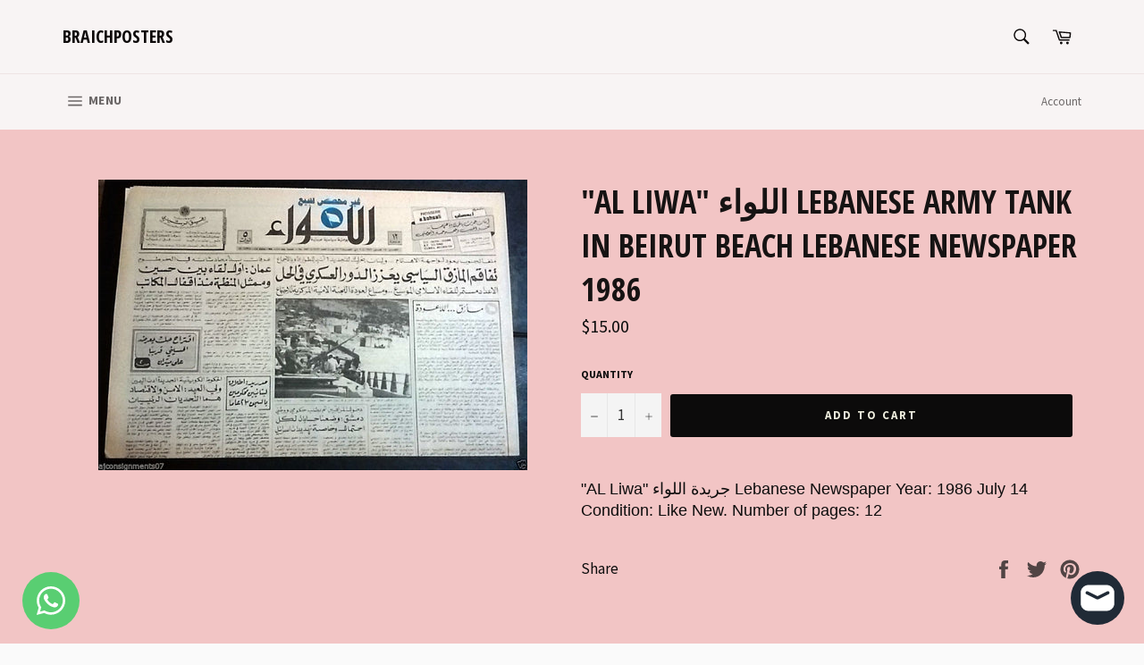

--- FILE ---
content_type: text/html; charset=utf-8
request_url: https://braichposters.com/products/al-liwa-%D8%A7%D9%84%D9%84%D9%88%D8%A7%D8%A1-lebanese-army-tank-in-beirut-beach-lebanese-newspaper-1986
body_size: 24492
content:
<!doctype html>
<!--[if IE 9]> <html class="ie9 no-js" lang="en"> <![endif]-->
<!--[if (gt IE 9)|!(IE)]><!--> <html class="no-js" lang="en"> <!--<![endif]-->
<head>

  <meta charset="utf-8">
  <meta http-equiv="X-UA-Compatible" content="IE=edge,chrome=1">
  <meta name="viewport" content="width=device-width,initial-scale=1">
  <meta name="theme-color" content="#f8f4f4">

  
    <link rel="shortcut icon" href="//braichposters.com/cdn/shop/files/4cc3f20f-ad5c-429d-8f9c-3bf87366dda0-wm_32x32.png?v=1759126580" type="image/png">
  

  <link rel="canonical" href="https://braichposters.com/products/al-liwa-%d8%a7%d9%84%d9%84%d9%88%d8%a7%d8%a1-lebanese-army-tank-in-beirut-beach-lebanese-newspaper-1986">
  <title>
  &quot;AL Liwa&quot; اللواء Lebanese Army Tank in Beirut Beach Lebanese Newspaper &ndash; Braichposters
  </title>

  
    <meta name="description" content="&quot;AL Liwa&quot; جريدة اللواء Lebanese Newspaper Year: 1986 July 14 Condition: Like New. Number of pages: 12">
  

  <!-- /snippets/social-meta-tags.liquid -->




<meta property="og:site_name" content="Braichposters">
<meta property="og:url" content="https://braichposters.com/products/al-liwa-%d8%a7%d9%84%d9%84%d9%88%d8%a7%d8%a1-lebanese-army-tank-in-beirut-beach-lebanese-newspaper-1986">
<meta property="og:title" content=""AL Liwa" اللواء Lebanese Army Tank in Beirut Beach Lebanese Newspaper 1986">
<meta property="og:type" content="product">
<meta property="og:description" content="&quot;AL Liwa&quot; جريدة اللواء Lebanese Newspaper Year: 1986 July 14 Condition: Like New. Number of pages: 12">

  <meta property="og:price:amount" content="15.00">
  <meta property="og:price:currency" content="USD">

<meta property="og:image" content="http://braichposters.com/cdn/shop/products/57_55ad8b60-4327-4ad7-acf2-f61f78fd09e6_1200x1200.jpg?v=1571720346">
<meta property="og:image:secure_url" content="https://braichposters.com/cdn/shop/products/57_55ad8b60-4327-4ad7-acf2-f61f78fd09e6_1200x1200.jpg?v=1571720346">


<meta name="twitter:card" content="summary_large_image">
<meta name="twitter:title" content=""AL Liwa" اللواء Lebanese Army Tank in Beirut Beach Lebanese Newspaper 1986">
<meta name="twitter:description" content="&quot;AL Liwa&quot; جريدة اللواء Lebanese Newspaper Year: 1986 July 14 Condition: Like New. Number of pages: 12">


  <script>
    document.documentElement.className = document.documentElement.className.replace('no-js', 'js');
  </script>

  <link href="//braichposters.com/cdn/shop/t/3/assets/theme.scss.css?v=116069658568849015301702602259" rel="stylesheet" type="text/css" media="all" />
  
  
  
  <link href="//fonts.googleapis.com/css?family=Source+Sans+Pro:400,700" rel="stylesheet" type="text/css" media="all" />


  
    
    
    <link href="//fonts.googleapis.com/css?family=Open+Sans+Condensed:400,700" rel="stylesheet" type="text/css" media="all" />
  



  <script>
    window.theme = window.theme || {};

    theme.strings = {
      stockAvailable: "1 available",
      addToCart: "Add to Cart",
      soldOut: "Sold Out",
      unavailable: "Unavailable",
      noStockAvailable: "The item could not be added to your cart because there are not enough in stock.",
      willNotShipUntil: "Will not ship until [date]",
      willBeInStockAfter: "Will be in stock after [date]",
      totalCartDiscount: "You're saving [savings]",
      addressError: "Error looking up that address",
      addressNoResults: "No results for that address",
      addressQueryLimit: "You have exceeded the Google API usage limit. Consider upgrading to a \u003ca href=\"https:\/\/developers.google.com\/maps\/premium\/usage-limits\"\u003ePremium Plan\u003c\/a\u003e.",
      authError: "There was a problem authenticating your Google Maps API Key."
    };
  </script>

  <!--[if (gt IE 9)|!(IE)]><!--><script src="//braichposters.com/cdn/shop/t/3/assets/lazysizes.min.js?v=56045284683979784691524569249" async="async"></script><!--<![endif]-->
  <!--[if lte IE 9]><script src="//braichposters.com/cdn/shop/t/3/assets/lazysizes.min.js?v=56045284683979784691524569249"></script><![endif]-->

  

  <!--[if (gt IE 9)|!(IE)]><!--><script src="//braichposters.com/cdn/shop/t/3/assets/vendor.js?v=39418018684300761971524569250" defer="defer"></script><!--<![endif]-->
  <!--[if lt IE 9]><script src="//braichposters.com/cdn/shop/t/3/assets/vendor.js?v=39418018684300761971524569250"></script><![endif]-->

  
    <script>
      window.theme = window.theme || {};
      theme.moneyFormat = "${{amount}}";
    </script>
  

  <!--[if (gt IE 9)|!(IE)]><!--><script src="//braichposters.com/cdn/shop/t/3/assets/theme.js?v=77966811166707608821542826579" defer="defer"></script><!--<![endif]-->
  <!--[if lte IE 9]><script src="//braichposters.com/cdn/shop/t/3/assets/theme.js?v=77966811166707608821542826579"></script><![endif]-->

  <script>window.performance && window.performance.mark && window.performance.mark('shopify.content_for_header.start');</script><meta name="google-site-verification" content="eflHTFu1drOV2RqDLc8SLds6nxQs53Pdv5uwcSWNr5k">
<meta id="shopify-digital-wallet" name="shopify-digital-wallet" content="/1826095162/digital_wallets/dialog">
<link rel="alternate" type="application/json+oembed" href="https://braichposters.com/products/al-liwa-%d8%a7%d9%84%d9%84%d9%88%d8%a7%d8%a1-lebanese-army-tank-in-beirut-beach-lebanese-newspaper-1986.oembed">
<script async="async" src="/checkouts/internal/preloads.js?locale=en-US"></script>
<script id="shopify-features" type="application/json">{"accessToken":"64fce9b083f73511d07f5042f857ba6d","betas":["rich-media-storefront-analytics"],"domain":"braichposters.com","predictiveSearch":true,"shopId":1826095162,"locale":"en"}</script>
<script>var Shopify = Shopify || {};
Shopify.shop = "braichposters.myshopify.com";
Shopify.locale = "en";
Shopify.currency = {"active":"USD","rate":"1.0"};
Shopify.country = "US";
Shopify.theme = {"name":"Venture","id":14773878842,"schema_name":"Venture","schema_version":"4.3.1","theme_store_id":775,"role":"main"};
Shopify.theme.handle = "null";
Shopify.theme.style = {"id":null,"handle":null};
Shopify.cdnHost = "braichposters.com/cdn";
Shopify.routes = Shopify.routes || {};
Shopify.routes.root = "/";</script>
<script type="module">!function(o){(o.Shopify=o.Shopify||{}).modules=!0}(window);</script>
<script>!function(o){function n(){var o=[];function n(){o.push(Array.prototype.slice.apply(arguments))}return n.q=o,n}var t=o.Shopify=o.Shopify||{};t.loadFeatures=n(),t.autoloadFeatures=n()}(window);</script>
<script id="shop-js-analytics" type="application/json">{"pageType":"product"}</script>
<script defer="defer" async type="module" src="//braichposters.com/cdn/shopifycloud/shop-js/modules/v2/client.init-shop-cart-sync_BApSsMSl.en.esm.js"></script>
<script defer="defer" async type="module" src="//braichposters.com/cdn/shopifycloud/shop-js/modules/v2/chunk.common_CBoos6YZ.esm.js"></script>
<script type="module">
  await import("//braichposters.com/cdn/shopifycloud/shop-js/modules/v2/client.init-shop-cart-sync_BApSsMSl.en.esm.js");
await import("//braichposters.com/cdn/shopifycloud/shop-js/modules/v2/chunk.common_CBoos6YZ.esm.js");

  window.Shopify.SignInWithShop?.initShopCartSync?.({"fedCMEnabled":true,"windoidEnabled":true});

</script>
<script>(function() {
  var isLoaded = false;
  function asyncLoad() {
    if (isLoaded) return;
    isLoaded = true;
    var urls = ["https:\/\/cdn.commoninja.com\/sdk\/latest\/commonninja.js?shop=braichposters.myshopify.com"];
    for (var i = 0; i < urls.length; i++) {
      var s = document.createElement('script');
      s.type = 'text/javascript';
      s.async = true;
      s.src = urls[i];
      var x = document.getElementsByTagName('script')[0];
      x.parentNode.insertBefore(s, x);
    }
  };
  if(window.attachEvent) {
    window.attachEvent('onload', asyncLoad);
  } else {
    window.addEventListener('load', asyncLoad, false);
  }
})();</script>
<script id="__st">var __st={"a":1826095162,"offset":-43200,"reqid":"2da72dcd-8753-44e3-a314-56ee7be8c4bc-1768882024","pageurl":"braichposters.com\/products\/al-liwa-%D8%A7%D9%84%D9%84%D9%88%D8%A7%D8%A1-lebanese-army-tank-in-beirut-beach-lebanese-newspaper-1986","u":"d75d6612736a","p":"product","rtyp":"product","rid":2018345058362};</script>
<script>window.ShopifyPaypalV4VisibilityTracking = true;</script>
<script id="captcha-bootstrap">!function(){'use strict';const t='contact',e='account',n='new_comment',o=[[t,t],['blogs',n],['comments',n],[t,'customer']],c=[[e,'customer_login'],[e,'guest_login'],[e,'recover_customer_password'],[e,'create_customer']],r=t=>t.map((([t,e])=>`form[action*='/${t}']:not([data-nocaptcha='true']) input[name='form_type'][value='${e}']`)).join(','),a=t=>()=>t?[...document.querySelectorAll(t)].map((t=>t.form)):[];function s(){const t=[...o],e=r(t);return a(e)}const i='password',u='form_key',d=['recaptcha-v3-token','g-recaptcha-response','h-captcha-response',i],f=()=>{try{return window.sessionStorage}catch{return}},m='__shopify_v',_=t=>t.elements[u];function p(t,e,n=!1){try{const o=window.sessionStorage,c=JSON.parse(o.getItem(e)),{data:r}=function(t){const{data:e,action:n}=t;return t[m]||n?{data:e,action:n}:{data:t,action:n}}(c);for(const[e,n]of Object.entries(r))t.elements[e]&&(t.elements[e].value=n);n&&o.removeItem(e)}catch(o){console.error('form repopulation failed',{error:o})}}const l='form_type',E='cptcha';function T(t){t.dataset[E]=!0}const w=window,h=w.document,L='Shopify',v='ce_forms',y='captcha';let A=!1;((t,e)=>{const n=(g='f06e6c50-85a8-45c8-87d0-21a2b65856fe',I='https://cdn.shopify.com/shopifycloud/storefront-forms-hcaptcha/ce_storefront_forms_captcha_hcaptcha.v1.5.2.iife.js',D={infoText:'Protected by hCaptcha',privacyText:'Privacy',termsText:'Terms'},(t,e,n)=>{const o=w[L][v],c=o.bindForm;if(c)return c(t,g,e,D).then(n);var r;o.q.push([[t,g,e,D],n]),r=I,A||(h.body.append(Object.assign(h.createElement('script'),{id:'captcha-provider',async:!0,src:r})),A=!0)});var g,I,D;w[L]=w[L]||{},w[L][v]=w[L][v]||{},w[L][v].q=[],w[L][y]=w[L][y]||{},w[L][y].protect=function(t,e){n(t,void 0,e),T(t)},Object.freeze(w[L][y]),function(t,e,n,w,h,L){const[v,y,A,g]=function(t,e,n){const i=e?o:[],u=t?c:[],d=[...i,...u],f=r(d),m=r(i),_=r(d.filter((([t,e])=>n.includes(e))));return[a(f),a(m),a(_),s()]}(w,h,L),I=t=>{const e=t.target;return e instanceof HTMLFormElement?e:e&&e.form},D=t=>v().includes(t);t.addEventListener('submit',(t=>{const e=I(t);if(!e)return;const n=D(e)&&!e.dataset.hcaptchaBound&&!e.dataset.recaptchaBound,o=_(e),c=g().includes(e)&&(!o||!o.value);(n||c)&&t.preventDefault(),c&&!n&&(function(t){try{if(!f())return;!function(t){const e=f();if(!e)return;const n=_(t);if(!n)return;const o=n.value;o&&e.removeItem(o)}(t);const e=Array.from(Array(32),(()=>Math.random().toString(36)[2])).join('');!function(t,e){_(t)||t.append(Object.assign(document.createElement('input'),{type:'hidden',name:u})),t.elements[u].value=e}(t,e),function(t,e){const n=f();if(!n)return;const o=[...t.querySelectorAll(`input[type='${i}']`)].map((({name:t})=>t)),c=[...d,...o],r={};for(const[a,s]of new FormData(t).entries())c.includes(a)||(r[a]=s);n.setItem(e,JSON.stringify({[m]:1,action:t.action,data:r}))}(t,e)}catch(e){console.error('failed to persist form',e)}}(e),e.submit())}));const S=(t,e)=>{t&&!t.dataset[E]&&(n(t,e.some((e=>e===t))),T(t))};for(const o of['focusin','change'])t.addEventListener(o,(t=>{const e=I(t);D(e)&&S(e,y())}));const B=e.get('form_key'),M=e.get(l),P=B&&M;t.addEventListener('DOMContentLoaded',(()=>{const t=y();if(P)for(const e of t)e.elements[l].value===M&&p(e,B);[...new Set([...A(),...v().filter((t=>'true'===t.dataset.shopifyCaptcha))])].forEach((e=>S(e,t)))}))}(h,new URLSearchParams(w.location.search),n,t,e,['guest_login'])})(!0,!0)}();</script>
<script integrity="sha256-4kQ18oKyAcykRKYeNunJcIwy7WH5gtpwJnB7kiuLZ1E=" data-source-attribution="shopify.loadfeatures" defer="defer" src="//braichposters.com/cdn/shopifycloud/storefront/assets/storefront/load_feature-a0a9edcb.js" crossorigin="anonymous"></script>
<script data-source-attribution="shopify.dynamic_checkout.dynamic.init">var Shopify=Shopify||{};Shopify.PaymentButton=Shopify.PaymentButton||{isStorefrontPortableWallets:!0,init:function(){window.Shopify.PaymentButton.init=function(){};var t=document.createElement("script");t.src="https://braichposters.com/cdn/shopifycloud/portable-wallets/latest/portable-wallets.en.js",t.type="module",document.head.appendChild(t)}};
</script>
<script data-source-attribution="shopify.dynamic_checkout.buyer_consent">
  function portableWalletsHideBuyerConsent(e){var t=document.getElementById("shopify-buyer-consent"),n=document.getElementById("shopify-subscription-policy-button");t&&n&&(t.classList.add("hidden"),t.setAttribute("aria-hidden","true"),n.removeEventListener("click",e))}function portableWalletsShowBuyerConsent(e){var t=document.getElementById("shopify-buyer-consent"),n=document.getElementById("shopify-subscription-policy-button");t&&n&&(t.classList.remove("hidden"),t.removeAttribute("aria-hidden"),n.addEventListener("click",e))}window.Shopify?.PaymentButton&&(window.Shopify.PaymentButton.hideBuyerConsent=portableWalletsHideBuyerConsent,window.Shopify.PaymentButton.showBuyerConsent=portableWalletsShowBuyerConsent);
</script>
<script data-source-attribution="shopify.dynamic_checkout.cart.bootstrap">document.addEventListener("DOMContentLoaded",(function(){function t(){return document.querySelector("shopify-accelerated-checkout-cart, shopify-accelerated-checkout")}if(t())Shopify.PaymentButton.init();else{new MutationObserver((function(e,n){t()&&(Shopify.PaymentButton.init(),n.disconnect())})).observe(document.body,{childList:!0,subtree:!0})}}));
</script>

<script>window.performance && window.performance.mark && window.performance.mark('shopify.content_for_header.end');</script>
<!-- BEGIN app block: shopify://apps/whatsapp-button/blocks/app-embed-block/96d80a63-e860-4262-a001-8b82ac4d00e6 --><script>
    (function() {
        function asyncLoad() {
            var url = 'https://whatsapp-button.eazeapps.io/api/buttonInstallation/scriptTag?shopId=734&v=1763549002';
            var s = document.createElement('script');
            s.type = 'text/javascript';
            s.async = true;
            s.src = url;
            var x = document.getElementsByTagName('script')[0];
            x.parentNode.insertBefore(s, x);
        };
        if(window.attachEvent) {
            window.attachEvent('onload', asyncLoad);
        } else {
            window.addEventListener('load', asyncLoad, false);
        }
    })();
</script>

<!-- END app block --><script src="https://cdn.shopify.com/extensions/e4b3a77b-20c9-4161-b1bb-deb87046128d/inbox-1253/assets/inbox-chat-loader.js" type="text/javascript" defer="defer"></script>
<link href="https://monorail-edge.shopifysvc.com" rel="dns-prefetch">
<script>(function(){if ("sendBeacon" in navigator && "performance" in window) {try {var session_token_from_headers = performance.getEntriesByType('navigation')[0].serverTiming.find(x => x.name == '_s').description;} catch {var session_token_from_headers = undefined;}var session_cookie_matches = document.cookie.match(/_shopify_s=([^;]*)/);var session_token_from_cookie = session_cookie_matches && session_cookie_matches.length === 2 ? session_cookie_matches[1] : "";var session_token = session_token_from_headers || session_token_from_cookie || "";function handle_abandonment_event(e) {var entries = performance.getEntries().filter(function(entry) {return /monorail-edge.shopifysvc.com/.test(entry.name);});if (!window.abandonment_tracked && entries.length === 0) {window.abandonment_tracked = true;var currentMs = Date.now();var navigation_start = performance.timing.navigationStart;var payload = {shop_id: 1826095162,url: window.location.href,navigation_start,duration: currentMs - navigation_start,session_token,page_type: "product"};window.navigator.sendBeacon("https://monorail-edge.shopifysvc.com/v1/produce", JSON.stringify({schema_id: "online_store_buyer_site_abandonment/1.1",payload: payload,metadata: {event_created_at_ms: currentMs,event_sent_at_ms: currentMs}}));}}window.addEventListener('pagehide', handle_abandonment_event);}}());</script>
<script id="web-pixels-manager-setup">(function e(e,d,r,n,o){if(void 0===o&&(o={}),!Boolean(null===(a=null===(i=window.Shopify)||void 0===i?void 0:i.analytics)||void 0===a?void 0:a.replayQueue)){var i,a;window.Shopify=window.Shopify||{};var t=window.Shopify;t.analytics=t.analytics||{};var s=t.analytics;s.replayQueue=[],s.publish=function(e,d,r){return s.replayQueue.push([e,d,r]),!0};try{self.performance.mark("wpm:start")}catch(e){}var l=function(){var e={modern:/Edge?\/(1{2}[4-9]|1[2-9]\d|[2-9]\d{2}|\d{4,})\.\d+(\.\d+|)|Firefox\/(1{2}[4-9]|1[2-9]\d|[2-9]\d{2}|\d{4,})\.\d+(\.\d+|)|Chrom(ium|e)\/(9{2}|\d{3,})\.\d+(\.\d+|)|(Maci|X1{2}).+ Version\/(15\.\d+|(1[6-9]|[2-9]\d|\d{3,})\.\d+)([,.]\d+|)( \(\w+\)|)( Mobile\/\w+|) Safari\/|Chrome.+OPR\/(9{2}|\d{3,})\.\d+\.\d+|(CPU[ +]OS|iPhone[ +]OS|CPU[ +]iPhone|CPU IPhone OS|CPU iPad OS)[ +]+(15[._]\d+|(1[6-9]|[2-9]\d|\d{3,})[._]\d+)([._]\d+|)|Android:?[ /-](13[3-9]|1[4-9]\d|[2-9]\d{2}|\d{4,})(\.\d+|)(\.\d+|)|Android.+Firefox\/(13[5-9]|1[4-9]\d|[2-9]\d{2}|\d{4,})\.\d+(\.\d+|)|Android.+Chrom(ium|e)\/(13[3-9]|1[4-9]\d|[2-9]\d{2}|\d{4,})\.\d+(\.\d+|)|SamsungBrowser\/([2-9]\d|\d{3,})\.\d+/,legacy:/Edge?\/(1[6-9]|[2-9]\d|\d{3,})\.\d+(\.\d+|)|Firefox\/(5[4-9]|[6-9]\d|\d{3,})\.\d+(\.\d+|)|Chrom(ium|e)\/(5[1-9]|[6-9]\d|\d{3,})\.\d+(\.\d+|)([\d.]+$|.*Safari\/(?![\d.]+ Edge\/[\d.]+$))|(Maci|X1{2}).+ Version\/(10\.\d+|(1[1-9]|[2-9]\d|\d{3,})\.\d+)([,.]\d+|)( \(\w+\)|)( Mobile\/\w+|) Safari\/|Chrome.+OPR\/(3[89]|[4-9]\d|\d{3,})\.\d+\.\d+|(CPU[ +]OS|iPhone[ +]OS|CPU[ +]iPhone|CPU IPhone OS|CPU iPad OS)[ +]+(10[._]\d+|(1[1-9]|[2-9]\d|\d{3,})[._]\d+)([._]\d+|)|Android:?[ /-](13[3-9]|1[4-9]\d|[2-9]\d{2}|\d{4,})(\.\d+|)(\.\d+|)|Mobile Safari.+OPR\/([89]\d|\d{3,})\.\d+\.\d+|Android.+Firefox\/(13[5-9]|1[4-9]\d|[2-9]\d{2}|\d{4,})\.\d+(\.\d+|)|Android.+Chrom(ium|e)\/(13[3-9]|1[4-9]\d|[2-9]\d{2}|\d{4,})\.\d+(\.\d+|)|Android.+(UC? ?Browser|UCWEB|U3)[ /]?(15\.([5-9]|\d{2,})|(1[6-9]|[2-9]\d|\d{3,})\.\d+)\.\d+|SamsungBrowser\/(5\.\d+|([6-9]|\d{2,})\.\d+)|Android.+MQ{2}Browser\/(14(\.(9|\d{2,})|)|(1[5-9]|[2-9]\d|\d{3,})(\.\d+|))(\.\d+|)|K[Aa][Ii]OS\/(3\.\d+|([4-9]|\d{2,})\.\d+)(\.\d+|)/},d=e.modern,r=e.legacy,n=navigator.userAgent;return n.match(d)?"modern":n.match(r)?"legacy":"unknown"}(),u="modern"===l?"modern":"legacy",c=(null!=n?n:{modern:"",legacy:""})[u],f=function(e){return[e.baseUrl,"/wpm","/b",e.hashVersion,"modern"===e.buildTarget?"m":"l",".js"].join("")}({baseUrl:d,hashVersion:r,buildTarget:u}),m=function(e){var d=e.version,r=e.bundleTarget,n=e.surface,o=e.pageUrl,i=e.monorailEndpoint;return{emit:function(e){var a=e.status,t=e.errorMsg,s=(new Date).getTime(),l=JSON.stringify({metadata:{event_sent_at_ms:s},events:[{schema_id:"web_pixels_manager_load/3.1",payload:{version:d,bundle_target:r,page_url:o,status:a,surface:n,error_msg:t},metadata:{event_created_at_ms:s}}]});if(!i)return console&&console.warn&&console.warn("[Web Pixels Manager] No Monorail endpoint provided, skipping logging."),!1;try{return self.navigator.sendBeacon.bind(self.navigator)(i,l)}catch(e){}var u=new XMLHttpRequest;try{return u.open("POST",i,!0),u.setRequestHeader("Content-Type","text/plain"),u.send(l),!0}catch(e){return console&&console.warn&&console.warn("[Web Pixels Manager] Got an unhandled error while logging to Monorail."),!1}}}}({version:r,bundleTarget:l,surface:e.surface,pageUrl:self.location.href,monorailEndpoint:e.monorailEndpoint});try{o.browserTarget=l,function(e){var d=e.src,r=e.async,n=void 0===r||r,o=e.onload,i=e.onerror,a=e.sri,t=e.scriptDataAttributes,s=void 0===t?{}:t,l=document.createElement("script"),u=document.querySelector("head"),c=document.querySelector("body");if(l.async=n,l.src=d,a&&(l.integrity=a,l.crossOrigin="anonymous"),s)for(var f in s)if(Object.prototype.hasOwnProperty.call(s,f))try{l.dataset[f]=s[f]}catch(e){}if(o&&l.addEventListener("load",o),i&&l.addEventListener("error",i),u)u.appendChild(l);else{if(!c)throw new Error("Did not find a head or body element to append the script");c.appendChild(l)}}({src:f,async:!0,onload:function(){if(!function(){var e,d;return Boolean(null===(d=null===(e=window.Shopify)||void 0===e?void 0:e.analytics)||void 0===d?void 0:d.initialized)}()){var d=window.webPixelsManager.init(e)||void 0;if(d){var r=window.Shopify.analytics;r.replayQueue.forEach((function(e){var r=e[0],n=e[1],o=e[2];d.publishCustomEvent(r,n,o)})),r.replayQueue=[],r.publish=d.publishCustomEvent,r.visitor=d.visitor,r.initialized=!0}}},onerror:function(){return m.emit({status:"failed",errorMsg:"".concat(f," has failed to load")})},sri:function(e){var d=/^sha384-[A-Za-z0-9+/=]+$/;return"string"==typeof e&&d.test(e)}(c)?c:"",scriptDataAttributes:o}),m.emit({status:"loading"})}catch(e){m.emit({status:"failed",errorMsg:(null==e?void 0:e.message)||"Unknown error"})}}})({shopId: 1826095162,storefrontBaseUrl: "https://braichposters.com",extensionsBaseUrl: "https://extensions.shopifycdn.com/cdn/shopifycloud/web-pixels-manager",monorailEndpoint: "https://monorail-edge.shopifysvc.com/unstable/produce_batch",surface: "storefront-renderer",enabledBetaFlags: ["2dca8a86"],webPixelsConfigList: [{"id":"870023384","configuration":"{\"config\":\"{\\\"google_tag_ids\\\":[\\\"AW-984213184\\\",\\\"GT-5DFVJ87D\\\"],\\\"target_country\\\":\\\"ZZ\\\",\\\"gtag_events\\\":[{\\\"type\\\":\\\"begin_checkout\\\",\\\"action_label\\\":\\\"AW-984213184\\\/oCCyCODQhscaEMDNp9UD\\\"},{\\\"type\\\":\\\"search\\\",\\\"action_label\\\":\\\"AW-984213184\\\/JtEKCI7YhscaEMDNp9UD\\\"},{\\\"type\\\":\\\"view_item\\\",\\\"action_label\\\":[\\\"AW-984213184\\\/NuM-CIvYhscaEMDNp9UD\\\",\\\"MC-ES3KNQHEZ7\\\"]},{\\\"type\\\":\\\"purchase\\\",\\\"action_label\\\":[\\\"AW-984213184\\\/aXyxCN3QhscaEMDNp9UD\\\",\\\"MC-ES3KNQHEZ7\\\"]},{\\\"type\\\":\\\"page_view\\\",\\\"action_label\\\":[\\\"AW-984213184\\\/cs2RCObQhscaEMDNp9UD\\\",\\\"MC-ES3KNQHEZ7\\\"]},{\\\"type\\\":\\\"add_payment_info\\\",\\\"action_label\\\":\\\"AW-984213184\\\/rD-mCJHYhscaEMDNp9UD\\\"},{\\\"type\\\":\\\"add_to_cart\\\",\\\"action_label\\\":\\\"AW-984213184\\\/_jgZCOPQhscaEMDNp9UD\\\"}],\\\"enable_monitoring_mode\\\":false}\"}","eventPayloadVersion":"v1","runtimeContext":"OPEN","scriptVersion":"b2a88bafab3e21179ed38636efcd8a93","type":"APP","apiClientId":1780363,"privacyPurposes":[],"dataSharingAdjustments":{"protectedCustomerApprovalScopes":["read_customer_address","read_customer_email","read_customer_name","read_customer_personal_data","read_customer_phone"]}},{"id":"59736280","eventPayloadVersion":"v1","runtimeContext":"LAX","scriptVersion":"1","type":"CUSTOM","privacyPurposes":["MARKETING"],"name":"Meta pixel (migrated)"},{"id":"shopify-app-pixel","configuration":"{}","eventPayloadVersion":"v1","runtimeContext":"STRICT","scriptVersion":"0450","apiClientId":"shopify-pixel","type":"APP","privacyPurposes":["ANALYTICS","MARKETING"]},{"id":"shopify-custom-pixel","eventPayloadVersion":"v1","runtimeContext":"LAX","scriptVersion":"0450","apiClientId":"shopify-pixel","type":"CUSTOM","privacyPurposes":["ANALYTICS","MARKETING"]}],isMerchantRequest: false,initData: {"shop":{"name":"Braichposters","paymentSettings":{"currencyCode":"USD"},"myshopifyDomain":"braichposters.myshopify.com","countryCode":"LB","storefrontUrl":"https:\/\/braichposters.com"},"customer":null,"cart":null,"checkout":null,"productVariants":[{"price":{"amount":15.0,"currencyCode":"USD"},"product":{"title":"\"AL Liwa\" اللواء Lebanese Army Tank in Beirut Beach Lebanese Newspaper 1986","vendor":"Braichposters","id":"2018345058362","untranslatedTitle":"\"AL Liwa\" اللواء Lebanese Army Tank in Beirut Beach Lebanese Newspaper 1986","url":"\/products\/al-liwa-%D8%A7%D9%84%D9%84%D9%88%D8%A7%D8%A1-lebanese-army-tank-in-beirut-beach-lebanese-newspaper-1986","type":"Collectibles:Paper:Newspapers:1970-Now"},"id":"20277383397434","image":{"src":"\/\/braichposters.com\/cdn\/shop\/products\/57_55ad8b60-4327-4ad7-acf2-f61f78fd09e6.jpg?v=1571720346"},"sku":"391460609240","title":"Default Title","untranslatedTitle":"Default Title"}],"purchasingCompany":null},},"https://braichposters.com/cdn","fcfee988w5aeb613cpc8e4bc33m6693e112",{"modern":"","legacy":""},{"shopId":"1826095162","storefrontBaseUrl":"https:\/\/braichposters.com","extensionBaseUrl":"https:\/\/extensions.shopifycdn.com\/cdn\/shopifycloud\/web-pixels-manager","surface":"storefront-renderer","enabledBetaFlags":"[\"2dca8a86\"]","isMerchantRequest":"false","hashVersion":"fcfee988w5aeb613cpc8e4bc33m6693e112","publish":"custom","events":"[[\"page_viewed\",{}],[\"product_viewed\",{\"productVariant\":{\"price\":{\"amount\":15.0,\"currencyCode\":\"USD\"},\"product\":{\"title\":\"\\\"AL Liwa\\\" اللواء Lebanese Army Tank in Beirut Beach Lebanese Newspaper 1986\",\"vendor\":\"Braichposters\",\"id\":\"2018345058362\",\"untranslatedTitle\":\"\\\"AL Liwa\\\" اللواء Lebanese Army Tank in Beirut Beach Lebanese Newspaper 1986\",\"url\":\"\/products\/al-liwa-%D8%A7%D9%84%D9%84%D9%88%D8%A7%D8%A1-lebanese-army-tank-in-beirut-beach-lebanese-newspaper-1986\",\"type\":\"Collectibles:Paper:Newspapers:1970-Now\"},\"id\":\"20277383397434\",\"image\":{\"src\":\"\/\/braichposters.com\/cdn\/shop\/products\/57_55ad8b60-4327-4ad7-acf2-f61f78fd09e6.jpg?v=1571720346\"},\"sku\":\"391460609240\",\"title\":\"Default Title\",\"untranslatedTitle\":\"Default Title\"}}]]"});</script><script>
  window.ShopifyAnalytics = window.ShopifyAnalytics || {};
  window.ShopifyAnalytics.meta = window.ShopifyAnalytics.meta || {};
  window.ShopifyAnalytics.meta.currency = 'USD';
  var meta = {"product":{"id":2018345058362,"gid":"gid:\/\/shopify\/Product\/2018345058362","vendor":"Braichposters","type":"Collectibles:Paper:Newspapers:1970-Now","handle":"al-liwa-اللواء-lebanese-army-tank-in-beirut-beach-lebanese-newspaper-1986","variants":[{"id":20277383397434,"price":1500,"name":"\"AL Liwa\" اللواء Lebanese Army Tank in Beirut Beach Lebanese Newspaper 1986","public_title":null,"sku":"391460609240"}],"remote":false},"page":{"pageType":"product","resourceType":"product","resourceId":2018345058362,"requestId":"2da72dcd-8753-44e3-a314-56ee7be8c4bc-1768882024"}};
  for (var attr in meta) {
    window.ShopifyAnalytics.meta[attr] = meta[attr];
  }
</script>
<script class="analytics">
  (function () {
    var customDocumentWrite = function(content) {
      var jquery = null;

      if (window.jQuery) {
        jquery = window.jQuery;
      } else if (window.Checkout && window.Checkout.$) {
        jquery = window.Checkout.$;
      }

      if (jquery) {
        jquery('body').append(content);
      }
    };

    var hasLoggedConversion = function(token) {
      if (token) {
        return document.cookie.indexOf('loggedConversion=' + token) !== -1;
      }
      return false;
    }

    var setCookieIfConversion = function(token) {
      if (token) {
        var twoMonthsFromNow = new Date(Date.now());
        twoMonthsFromNow.setMonth(twoMonthsFromNow.getMonth() + 2);

        document.cookie = 'loggedConversion=' + token + '; expires=' + twoMonthsFromNow;
      }
    }

    var trekkie = window.ShopifyAnalytics.lib = window.trekkie = window.trekkie || [];
    if (trekkie.integrations) {
      return;
    }
    trekkie.methods = [
      'identify',
      'page',
      'ready',
      'track',
      'trackForm',
      'trackLink'
    ];
    trekkie.factory = function(method) {
      return function() {
        var args = Array.prototype.slice.call(arguments);
        args.unshift(method);
        trekkie.push(args);
        return trekkie;
      };
    };
    for (var i = 0; i < trekkie.methods.length; i++) {
      var key = trekkie.methods[i];
      trekkie[key] = trekkie.factory(key);
    }
    trekkie.load = function(config) {
      trekkie.config = config || {};
      trekkie.config.initialDocumentCookie = document.cookie;
      var first = document.getElementsByTagName('script')[0];
      var script = document.createElement('script');
      script.type = 'text/javascript';
      script.onerror = function(e) {
        var scriptFallback = document.createElement('script');
        scriptFallback.type = 'text/javascript';
        scriptFallback.onerror = function(error) {
                var Monorail = {
      produce: function produce(monorailDomain, schemaId, payload) {
        var currentMs = new Date().getTime();
        var event = {
          schema_id: schemaId,
          payload: payload,
          metadata: {
            event_created_at_ms: currentMs,
            event_sent_at_ms: currentMs
          }
        };
        return Monorail.sendRequest("https://" + monorailDomain + "/v1/produce", JSON.stringify(event));
      },
      sendRequest: function sendRequest(endpointUrl, payload) {
        // Try the sendBeacon API
        if (window && window.navigator && typeof window.navigator.sendBeacon === 'function' && typeof window.Blob === 'function' && !Monorail.isIos12()) {
          var blobData = new window.Blob([payload], {
            type: 'text/plain'
          });

          if (window.navigator.sendBeacon(endpointUrl, blobData)) {
            return true;
          } // sendBeacon was not successful

        } // XHR beacon

        var xhr = new XMLHttpRequest();

        try {
          xhr.open('POST', endpointUrl);
          xhr.setRequestHeader('Content-Type', 'text/plain');
          xhr.send(payload);
        } catch (e) {
          console.log(e);
        }

        return false;
      },
      isIos12: function isIos12() {
        return window.navigator.userAgent.lastIndexOf('iPhone; CPU iPhone OS 12_') !== -1 || window.navigator.userAgent.lastIndexOf('iPad; CPU OS 12_') !== -1;
      }
    };
    Monorail.produce('monorail-edge.shopifysvc.com',
      'trekkie_storefront_load_errors/1.1',
      {shop_id: 1826095162,
      theme_id: 14773878842,
      app_name: "storefront",
      context_url: window.location.href,
      source_url: "//braichposters.com/cdn/s/trekkie.storefront.cd680fe47e6c39ca5d5df5f0a32d569bc48c0f27.min.js"});

        };
        scriptFallback.async = true;
        scriptFallback.src = '//braichposters.com/cdn/s/trekkie.storefront.cd680fe47e6c39ca5d5df5f0a32d569bc48c0f27.min.js';
        first.parentNode.insertBefore(scriptFallback, first);
      };
      script.async = true;
      script.src = '//braichposters.com/cdn/s/trekkie.storefront.cd680fe47e6c39ca5d5df5f0a32d569bc48c0f27.min.js';
      first.parentNode.insertBefore(script, first);
    };
    trekkie.load(
      {"Trekkie":{"appName":"storefront","development":false,"defaultAttributes":{"shopId":1826095162,"isMerchantRequest":null,"themeId":14773878842,"themeCityHash":"4281971010479967576","contentLanguage":"en","currency":"USD","eventMetadataId":"7f36b5ce-cf53-4d2f-89ed-9d93550f498f"},"isServerSideCookieWritingEnabled":true,"monorailRegion":"shop_domain","enabledBetaFlags":["65f19447"]},"Session Attribution":{},"S2S":{"facebookCapiEnabled":false,"source":"trekkie-storefront-renderer","apiClientId":580111}}
    );

    var loaded = false;
    trekkie.ready(function() {
      if (loaded) return;
      loaded = true;

      window.ShopifyAnalytics.lib = window.trekkie;

      var originalDocumentWrite = document.write;
      document.write = customDocumentWrite;
      try { window.ShopifyAnalytics.merchantGoogleAnalytics.call(this); } catch(error) {};
      document.write = originalDocumentWrite;

      window.ShopifyAnalytics.lib.page(null,{"pageType":"product","resourceType":"product","resourceId":2018345058362,"requestId":"2da72dcd-8753-44e3-a314-56ee7be8c4bc-1768882024","shopifyEmitted":true});

      var match = window.location.pathname.match(/checkouts\/(.+)\/(thank_you|post_purchase)/)
      var token = match? match[1]: undefined;
      if (!hasLoggedConversion(token)) {
        setCookieIfConversion(token);
        window.ShopifyAnalytics.lib.track("Viewed Product",{"currency":"USD","variantId":20277383397434,"productId":2018345058362,"productGid":"gid:\/\/shopify\/Product\/2018345058362","name":"\"AL Liwa\" اللواء Lebanese Army Tank in Beirut Beach Lebanese Newspaper 1986","price":"15.00","sku":"391460609240","brand":"Braichposters","variant":null,"category":"Collectibles:Paper:Newspapers:1970-Now","nonInteraction":true,"remote":false},undefined,undefined,{"shopifyEmitted":true});
      window.ShopifyAnalytics.lib.track("monorail:\/\/trekkie_storefront_viewed_product\/1.1",{"currency":"USD","variantId":20277383397434,"productId":2018345058362,"productGid":"gid:\/\/shopify\/Product\/2018345058362","name":"\"AL Liwa\" اللواء Lebanese Army Tank in Beirut Beach Lebanese Newspaper 1986","price":"15.00","sku":"391460609240","brand":"Braichposters","variant":null,"category":"Collectibles:Paper:Newspapers:1970-Now","nonInteraction":true,"remote":false,"referer":"https:\/\/braichposters.com\/products\/al-liwa-%D8%A7%D9%84%D9%84%D9%88%D8%A7%D8%A1-lebanese-army-tank-in-beirut-beach-lebanese-newspaper-1986"});
      }
    });


        var eventsListenerScript = document.createElement('script');
        eventsListenerScript.async = true;
        eventsListenerScript.src = "//braichposters.com/cdn/shopifycloud/storefront/assets/shop_events_listener-3da45d37.js";
        document.getElementsByTagName('head')[0].appendChild(eventsListenerScript);

})();</script>
<script
  defer
  src="https://braichposters.com/cdn/shopifycloud/perf-kit/shopify-perf-kit-3.0.4.min.js"
  data-application="storefront-renderer"
  data-shop-id="1826095162"
  data-render-region="gcp-us-central1"
  data-page-type="product"
  data-theme-instance-id="14773878842"
  data-theme-name="Venture"
  data-theme-version="4.3.1"
  data-monorail-region="shop_domain"
  data-resource-timing-sampling-rate="10"
  data-shs="true"
  data-shs-beacon="true"
  data-shs-export-with-fetch="true"
  data-shs-logs-sample-rate="1"
  data-shs-beacon-endpoint="https://braichposters.com/api/collect"
></script>
</head>

<body class="template-product" >

  <a class="in-page-link visually-hidden skip-link" href="#MainContent">
    Skip to content
  </a>

  <div id="shopify-section-header" class="shopify-section"><style>
.site-header__logo img {
  max-width: 100px;
}
</style>

<div id="NavDrawer" class="drawer drawer--left">
  <div class="drawer__inner">
    <form action="/search" method="get" class="drawer__search" role="search">
      <input type="search" name="q" placeholder="Search" aria-label="Search" class="drawer__search-input">

      <button type="submit" class="text-link drawer__search-submit">
        <svg aria-hidden="true" focusable="false" role="presentation" class="icon icon-search" viewBox="0 0 32 32"><path fill="#444" d="M21.839 18.771a10.012 10.012 0 0 0 1.57-5.39c0-5.548-4.493-10.048-10.034-10.048-5.548 0-10.041 4.499-10.041 10.048s4.493 10.048 10.034 10.048c2.012 0 3.886-.594 5.456-1.61l.455-.317 7.165 7.165 2.223-2.263-7.158-7.165.33-.468zM18.995 7.767c1.498 1.498 2.322 3.49 2.322 5.608s-.825 4.11-2.322 5.608c-1.498 1.498-3.49 2.322-5.608 2.322s-4.11-.825-5.608-2.322c-1.498-1.498-2.322-3.49-2.322-5.608s.825-4.11 2.322-5.608c1.498-1.498 3.49-2.322 5.608-2.322s4.11.825 5.608 2.322z"/></svg>
        <span class="icon__fallback-text">Search</span>
      </button>
    </form>
    <ul class="drawer__nav">
      
        

        
          <li class="drawer__nav-item">
            <a href="/" 
              class="drawer__nav-link drawer__nav-link--top-level"
              
            >
              Home 
            </a>
          </li>
        
      
        

        
          <li class="drawer__nav-item">
            <div class="drawer__nav-has-sublist">
              <a href="#" 
                class="drawer__nav-link drawer__nav-link--top-level drawer__nav-link--split" 
                id="DrawerLabel-poster"
                
              >
                Poster
              </a>
              <button type="button" aria-controls="DrawerLinklist-poster" class="text-link drawer__nav-toggle-btn drawer__meganav-toggle" aria-label="Poster Menu" aria-expanded="false">
                <span class="drawer__nav-toggle--open">
                  <svg aria-hidden="true" focusable="false" role="presentation" class="icon icon-plus" viewBox="0 0 22 21"><path d="M12 11.5h9.5v-2H12V0h-2v9.5H.5v2H10V21h2v-9.5z" fill="#000" fill-rule="evenodd"/></svg>
                </span>
                <span class="drawer__nav-toggle--close">
                  <svg aria-hidden="true" focusable="false" role="presentation" class="icon icon--wide icon-minus" viewBox="0 0 22 3"><path fill="#000" d="M21.5.5v2H.5v-2z" fill-rule="evenodd"/></svg>
                </span>
              </button>
            </div>

            <div class="meganav meganav--drawer" id="DrawerLinklist-poster" aria-labelledby="DrawerLabel-poster" role="navigation">
              <ul class="meganav__nav">
                <div class="grid grid--no-gutters meganav__scroller meganav__scroller--has-list">
  <div class="grid__item meganav__list">
    
      <li class="drawer__nav-item">
        
          

          <div class="drawer__nav-has-sublist">
            <a href="#" 
              class="meganav__link drawer__nav-link drawer__nav-link--split" 
              id="DrawerLabel-poster-era"
              
            >
              Poster Era
            </a>
            <button type="button" aria-controls="DrawerLinklist-poster-era" class="text-link drawer__nav-toggle-btn drawer__nav-toggle-btn--small drawer__meganav-toggle" aria-label="Poster Menu" aria-expanded="false">
              <span class="drawer__nav-toggle--open">
                <svg aria-hidden="true" focusable="false" role="presentation" class="icon icon-plus" viewBox="0 0 22 21"><path d="M12 11.5h9.5v-2H12V0h-2v9.5H.5v2H10V21h2v-9.5z" fill="#000" fill-rule="evenodd"/></svg>
              </span>
              <span class="drawer__nav-toggle--close">
                <svg aria-hidden="true" focusable="false" role="presentation" class="icon icon--wide icon-minus" viewBox="0 0 22 3"><path fill="#000" d="M21.5.5v2H.5v-2z" fill-rule="evenodd"/></svg>
              </span>
            </button>
          </div>

          <div class="meganav meganav--drawer" id="DrawerLinklist-poster-era" aria-labelledby="DrawerLabel-poster-era" role="navigation">
            <ul class="meganav__nav meganav__nav--third-level">
              
                <li>
                  <a href="/collections/30s" class="meganav__link">
                    30s
                  </a>
                </li>
              
                <li>
                  <a href="/collections/40s" class="meganav__link">
                    40s
                  </a>
                </li>
              
                <li>
                  <a href="/collections/50s" class="meganav__link">
                    50s
                  </a>
                </li>
              
                <li>
                  <a href="/collections/60s" class="meganav__link">
                    60s
                  </a>
                </li>
              
                <li>
                  <a href="/collections/70s" class="meganav__link">
                    70s
                  </a>
                </li>
              
                <li>
                  <a href="/collections/80s" class="meganav__link">
                    80s
                  </a>
                </li>
              
                <li>
                  <a href="/collections/90s/90s" class="meganav__link">
                    90s
                  </a>
                </li>
              
                <li>
                  <a href="/collections/2000s" class="meganav__link">
                    2000s
                  </a>
                </li>
              
            </ul>
          </div>
        
      </li>
    
      <li class="drawer__nav-item">
        
          

          <div class="drawer__nav-has-sublist">
            <a href="#" 
              class="meganav__link drawer__nav-link drawer__nav-link--split" 
              id="DrawerLabel-american"
              
            >
              American
            </a>
            <button type="button" aria-controls="DrawerLinklist-american" class="text-link drawer__nav-toggle-btn drawer__nav-toggle-btn--small drawer__meganav-toggle" aria-label="Poster Menu" aria-expanded="false">
              <span class="drawer__nav-toggle--open">
                <svg aria-hidden="true" focusable="false" role="presentation" class="icon icon-plus" viewBox="0 0 22 21"><path d="M12 11.5h9.5v-2H12V0h-2v9.5H.5v2H10V21h2v-9.5z" fill="#000" fill-rule="evenodd"/></svg>
              </span>
              <span class="drawer__nav-toggle--close">
                <svg aria-hidden="true" focusable="false" role="presentation" class="icon icon--wide icon-minus" viewBox="0 0 22 3"><path fill="#000" d="M21.5.5v2H.5v-2z" fill-rule="evenodd"/></svg>
              </span>
            </button>
          </div>

          <div class="meganav meganav--drawer" id="DrawerLinklist-american" aria-labelledby="DrawerLabel-american" role="navigation">
            <ul class="meganav__nav meganav__nav--third-level">
              
                <li>
                  <a href="/collections/6sh" class="meganav__link">
                    6sh
                  </a>
                </li>
              
                <li>
                  <a href="/collections/1sh" class="meganav__link">
                    1st
                  </a>
                </li>
              
                <li>
                  <a href="/collections/3sh" class="meganav__link">
                    3sh
                  </a>
                </li>
              
                <li>
                  <a href="/collections/usa-lobby-cards" class="meganav__link">
                    Lobby Cards
                  </a>
                </li>
              
                <li>
                  <a href="/collections/usa-photos-stills" class="meganav__link">
                    Photos
                  </a>
                </li>
              
            </ul>
          </div>
        
      </li>
    
      <li class="drawer__nav-item">
        
          

          <div class="drawer__nav-has-sublist">
            <a href="#" 
              class="meganav__link drawer__nav-link drawer__nav-link--split" 
              id="DrawerLabel-chinese"
              
            >
              Chinese
            </a>
            <button type="button" aria-controls="DrawerLinklist-chinese" class="text-link drawer__nav-toggle-btn drawer__nav-toggle-btn--small drawer__meganav-toggle" aria-label="Poster Menu" aria-expanded="false">
              <span class="drawer__nav-toggle--open">
                <svg aria-hidden="true" focusable="false" role="presentation" class="icon icon-plus" viewBox="0 0 22 21"><path d="M12 11.5h9.5v-2H12V0h-2v9.5H.5v2H10V21h2v-9.5z" fill="#000" fill-rule="evenodd"/></svg>
              </span>
              <span class="drawer__nav-toggle--close">
                <svg aria-hidden="true" focusable="false" role="presentation" class="icon icon--wide icon-minus" viewBox="0 0 22 3"><path fill="#000" d="M21.5.5v2H.5v-2z" fill-rule="evenodd"/></svg>
              </span>
            </button>
          </div>

          <div class="meganav meganav--drawer" id="DrawerLinklist-chinese" aria-labelledby="DrawerLabel-chinese" role="navigation">
            <ul class="meganav__nav meganav__nav--third-level">
              
                <li>
                  <a href="/collections/kung-fu-posters" class="meganav__link">
                    Posters
                  </a>
                </li>
              
                <li>
                  <a href="/collections/kung-fu-lobby-cards" class="meganav__link">
                    Lobby Cards
                  </a>
                </li>
              
            </ul>
          </div>
        
      </li>
    
      <li class="drawer__nav-item">
        
          

          <div class="drawer__nav-has-sublist">
            <a href="/collections/british-posters" 
              class="meganav__link drawer__nav-link drawer__nav-link--split" 
              id="DrawerLabel-british"
              
            >
              British
            </a>
            <button type="button" aria-controls="DrawerLinklist-british" class="text-link drawer__nav-toggle-btn drawer__nav-toggle-btn--small drawer__meganav-toggle" aria-label="Poster Menu" aria-expanded="false">
              <span class="drawer__nav-toggle--open">
                <svg aria-hidden="true" focusable="false" role="presentation" class="icon icon-plus" viewBox="0 0 22 21"><path d="M12 11.5h9.5v-2H12V0h-2v9.5H.5v2H10V21h2v-9.5z" fill="#000" fill-rule="evenodd"/></svg>
              </span>
              <span class="drawer__nav-toggle--close">
                <svg aria-hidden="true" focusable="false" role="presentation" class="icon icon--wide icon-minus" viewBox="0 0 22 3"><path fill="#000" d="M21.5.5v2H.5v-2z" fill-rule="evenodd"/></svg>
              </span>
            </button>
          </div>

          <div class="meganav meganav--drawer" id="DrawerLinklist-british" aria-labelledby="DrawerLabel-british" role="navigation">
            <ul class="meganav__nav meganav__nav--third-level">
              
                <li>
                  <a href="/collections/british-lobby-cards" class="meganav__link">
                    Lobby Cards
                  </a>
                </li>
              
            </ul>
          </div>
        
      </li>
    
      <li class="drawer__nav-item">
        
          

          <div class="drawer__nav-has-sublist">
            <a href="/collections/italian-posters" 
              class="meganav__link drawer__nav-link drawer__nav-link--split" 
              id="DrawerLabel-italian"
              
            >
              Italian
            </a>
            <button type="button" aria-controls="DrawerLinklist-italian" class="text-link drawer__nav-toggle-btn drawer__nav-toggle-btn--small drawer__meganav-toggle" aria-label="Poster Menu" aria-expanded="false">
              <span class="drawer__nav-toggle--open">
                <svg aria-hidden="true" focusable="false" role="presentation" class="icon icon-plus" viewBox="0 0 22 21"><path d="M12 11.5h9.5v-2H12V0h-2v9.5H.5v2H10V21h2v-9.5z" fill="#000" fill-rule="evenodd"/></svg>
              </span>
              <span class="drawer__nav-toggle--close">
                <svg aria-hidden="true" focusable="false" role="presentation" class="icon icon--wide icon-minus" viewBox="0 0 22 3"><path fill="#000" d="M21.5.5v2H.5v-2z" fill-rule="evenodd"/></svg>
              </span>
            </button>
          </div>

          <div class="meganav meganav--drawer" id="DrawerLinklist-italian" aria-labelledby="DrawerLabel-italian" role="navigation">
            <ul class="meganav__nav meganav__nav--third-level">
              
                <li>
                  <a href="/collections/italian-lobby-card" class="meganav__link">
                    Lobby Card
                  </a>
                </li>
              
            </ul>
          </div>
        
      </li>
    
      <li class="drawer__nav-item">
        
          

          <div class="drawer__nav-has-sublist">
            <a href="/collections/turkish" 
              class="meganav__link drawer__nav-link drawer__nav-link--split" 
              id="DrawerLabel-turkish"
              
            >
              Turkish
            </a>
            <button type="button" aria-controls="DrawerLinklist-turkish" class="text-link drawer__nav-toggle-btn drawer__nav-toggle-btn--small drawer__meganav-toggle" aria-label="Poster Menu" aria-expanded="false">
              <span class="drawer__nav-toggle--open">
                <svg aria-hidden="true" focusable="false" role="presentation" class="icon icon-plus" viewBox="0 0 22 21"><path d="M12 11.5h9.5v-2H12V0h-2v9.5H.5v2H10V21h2v-9.5z" fill="#000" fill-rule="evenodd"/></svg>
              </span>
              <span class="drawer__nav-toggle--close">
                <svg aria-hidden="true" focusable="false" role="presentation" class="icon icon--wide icon-minus" viewBox="0 0 22 3"><path fill="#000" d="M21.5.5v2H.5v-2z" fill-rule="evenodd"/></svg>
              </span>
            </button>
          </div>

          <div class="meganav meganav--drawer" id="DrawerLinklist-turkish" aria-labelledby="DrawerLabel-turkish" role="navigation">
            <ul class="meganav__nav meganav__nav--third-level">
              
                <li>
                  <a href="/collections/turkish-lobby-card" class="meganav__link">
                    Lobby Card 
                  </a>
                </li>
              
            </ul>
          </div>
        
      </li>
    
      <li class="drawer__nav-item">
        
          

          <div class="drawer__nav-has-sublist">
            <a href="#" 
              class="meganav__link drawer__nav-link drawer__nav-link--split" 
              id="DrawerLabel-indian"
              
            >
              Indian
            </a>
            <button type="button" aria-controls="DrawerLinklist-indian" class="text-link drawer__nav-toggle-btn drawer__nav-toggle-btn--small drawer__meganav-toggle" aria-label="Poster Menu" aria-expanded="false">
              <span class="drawer__nav-toggle--open">
                <svg aria-hidden="true" focusable="false" role="presentation" class="icon icon-plus" viewBox="0 0 22 21"><path d="M12 11.5h9.5v-2H12V0h-2v9.5H.5v2H10V21h2v-9.5z" fill="#000" fill-rule="evenodd"/></svg>
              </span>
              <span class="drawer__nav-toggle--close">
                <svg aria-hidden="true" focusable="false" role="presentation" class="icon icon--wide icon-minus" viewBox="0 0 22 3"><path fill="#000" d="M21.5.5v2H.5v-2z" fill-rule="evenodd"/></svg>
              </span>
            </button>
          </div>

          <div class="meganav meganav--drawer" id="DrawerLinklist-indian" aria-labelledby="DrawerLabel-indian" role="navigation">
            <ul class="meganav__nav meganav__nav--third-level">
              
                <li>
                  <a href="/collections/indian-lobby-cards" class="meganav__link">
                    Lobby Cards
                  </a>
                </li>
              
                <li>
                  <a href="/collections/indian-posters" class="meganav__link">
                    Posters
                  </a>
                </li>
              
            </ul>
          </div>
        
      </li>
    
      <li class="drawer__nav-item">
        
          <a href="/collections/lebanese-posters" 
            class="drawer__nav-link meganav__link"
            
          >
            Lebanese 
          </a>
        
      </li>
    
      <li class="drawer__nav-item">
        
          <a href="/collections/egyptian-posters" 
            class="drawer__nav-link meganav__link"
            
          >
            Egyptian افيشات مصرية عربية
          </a>
        
      </li>
    
      <li class="drawer__nav-item">
        
          <a href="/collections/billboards" 
            class="drawer__nav-link meganav__link"
            
          >
            Billboards لوحات
          </a>
        
      </li>
    
      <li class="drawer__nav-item">
        
          <a href="/collections/lebanese-arabic-posters" 
            class="drawer__nav-link meganav__link"
            
          >
            Lebanese (Arabic) افيشات لبنانية عربية
          </a>
        
      </li>
    
      <li class="drawer__nav-item">
        
          <a href="/collections/syrian-posters" 
            class="drawer__nav-link meganav__link"
            
          >
            Syrian افيشات سورية عربية
          </a>
        
      </li>
    
      <li class="drawer__nav-item">
        
          <a href="/collections/japanese-poster" 
            class="drawer__nav-link meganav__link"
            
          >
            Japanese
          </a>
        
      </li>
    
      <li class="drawer__nav-item">
        
          <a href="/collections/argentinian-poster" 
            class="drawer__nav-link meganav__link"
            
          >
            Argentinian
          </a>
        
      </li>
    
      <li class="drawer__nav-item">
        
          <a href="/collections/german-posters" 
            class="drawer__nav-link meganav__link"
            
          >
            German
          </a>
        
      </li>
    
      <li class="drawer__nav-item">
        
          <a href="/collections/spanish-posters" 
            class="drawer__nav-link meganav__link"
            
          >
            Spanish
          </a>
        
      </li>
    
      <li class="drawer__nav-item">
        
          <a href="/collections/arabic-lobby-cards" 
            class="drawer__nav-link meganav__link"
            
          >
            Arabic Lobby cards صور أفلام
          </a>
        
      </li>
    
      <li class="drawer__nav-item">
        
          <a href="/collections/french-poster" 
            class="drawer__nav-link meganav__link"
            
          >
            French Poster
          </a>
        
      </li>
    
      <li class="drawer__nav-item">
        
          <a href="/collections/programs" 
            class="drawer__nav-link meganav__link"
            
          >
            Programs/Flyers
          </a>
        
      </li>
    
      <li class="drawer__nav-item">
        
          <a href="/collections/vintage-arabic-film-program-%D8%A8%D8%B1%D9%88%D8%AC%D8%B1%D8%A7%D9%85-%D8%A3%D9%81%D9%84%D8%A7%D9%85-%D8%B9%D8%B1%D8%A8%D9%8A-%D9%82%D8%AF%D9%8A%D9%85%D8%A9" 
            class="drawer__nav-link meganav__link"
            
          >
            Arabic Programs بروجرام أفلام عربي قديمة
          </a>
        
      </li>
    
      <li class="drawer__nav-item">
        
          <a href="/collections/russian-posters" 
            class="drawer__nav-link meganav__link"
            
          >
            Russian
          </a>
        
      </li>
    
      <li class="drawer__nav-item">
        
          <a href="/collections/others-poster" 
            class="drawer__nav-link meganav__link"
            
          >
            Other
          </a>
        
      </li>
    
      <li class="drawer__nav-item">
        
          <a href="/collections/duraid-lahham-memorabilia" 
            class="drawer__nav-link meganav__link"
            
          >
            Duraid Lahham Collectables   
          </a>
        
      </li>
    
      <li class="drawer__nav-item">
        
          <a href="/collections/fairuz-collectables-%D9%85%D9%82%D8%AA%D9%86%D9%8A%D8%A7%D8%AA-%D9%81%D9%8A%D8%B1%D9%88%D8%B2" 
            class="drawer__nav-link meganav__link"
            
          >
            Fairuz Collectables, مقتنيات فيروز
          </a>
        
      </li>
    
      <li class="drawer__nav-item">
        
          <a href="/collections/palestine-poster-%D9%85%D9%84%D8%B5%D9%82-%D9%81%D9%84%D8%B3%D8%B7%D9%8A%D9%86" 
            class="drawer__nav-link meganav__link"
            
          >
            Palestine Poster ملصق فلسطين
          </a>
        
      </li>
    
  </div>
</div>

              </ul>
            </div>
          </li>
        
      
        

        
          <li class="drawer__nav-item">
            <div class="drawer__nav-has-sublist">
              <a href="#" 
                class="drawer__nav-link drawer__nav-link--top-level drawer__nav-link--split" 
                id="DrawerLabel-magazine"
                
              >
                Magazine
              </a>
              <button type="button" aria-controls="DrawerLinklist-magazine" class="text-link drawer__nav-toggle-btn drawer__meganav-toggle" aria-label="Magazine Menu" aria-expanded="false">
                <span class="drawer__nav-toggle--open">
                  <svg aria-hidden="true" focusable="false" role="presentation" class="icon icon-plus" viewBox="0 0 22 21"><path d="M12 11.5h9.5v-2H12V0h-2v9.5H.5v2H10V21h2v-9.5z" fill="#000" fill-rule="evenodd"/></svg>
                </span>
                <span class="drawer__nav-toggle--close">
                  <svg aria-hidden="true" focusable="false" role="presentation" class="icon icon--wide icon-minus" viewBox="0 0 22 3"><path fill="#000" d="M21.5.5v2H.5v-2z" fill-rule="evenodd"/></svg>
                </span>
              </button>
            </div>

            <div class="meganav meganav--drawer" id="DrawerLinklist-magazine" aria-labelledby="DrawerLabel-magazine" role="navigation">
              <ul class="meganav__nav">
                <div class="grid grid--no-gutters meganav__scroller meganav__scroller--has-list">
  <div class="grid__item meganav__list">
    
      <li class="drawer__nav-item">
        
          <a href="/collections/%D8%A5%D8%B9%D9%84%D8%A7%D9%86-%D9%85%D8%AC%D9%84%D8%A7%D8%AA-%D8%A3%D9%81%D9%84%D8%A7%D9%85-%D8%B9%D8%B1%D8%A8%D9%8A" 
            class="drawer__nav-link meganav__link"
            
          >
            Magazine ads إعلان مجلات أفلام
          </a>
        
      </li>
    
      <li class="drawer__nav-item">
        
          <a href="/collections/1000-1-night-%D8%A3%D9%84%D9%81-%D9%84%D9%8A%D9%84%D8%A9-%D9%88%D9%84%D9%8A%D9%84%D8%A9" 
            class="drawer__nav-link meganav__link"
            
          >
            1000 &amp; 1 Night ألف ليلة وليلة
          </a>
        
      </li>
    
      <li class="drawer__nav-item">
        
          <a href="/collections/al-lataif-al-musawara" 
            class="drawer__nav-link meganav__link"
            
          >
            Al Lataif Al Musawara
          </a>
        
      </li>
    
      <li class="drawer__nav-item">
        
          <a href="/collections/al-kawakeb-%D9%85%D8%AC%D9%84%D8%A9-%D8%A7%D9%84%D9%83%D9%88%D8%A7%D9%83%D8%A8" 
            class="drawer__nav-link meganav__link"
            
          >
            Al Kawakeb الكواكب
          </a>
        
      </li>
    
      <li class="drawer__nav-item">
        
          <a href="/collections/al-aalam-%D9%85%D8%AC%D9%84%D8%A9-%D8%A7%D9%84%D8%B9%D8%A7%D9%84%D9%85" 
            class="drawer__nav-link meganav__link"
            
          >
            Al Aalam العالم
          </a>
        
      </li>
    
      <li class="drawer__nav-item">
        
          <a href="/collections/arabic-bodybuilding-magazine" 
            class="drawer__nav-link meganav__link"
            
          >
            BodyBuilding كمال الأجسام
          </a>
        
      </li>
    
      <li class="drawer__nav-item">
        
          <a href="/collections/akher-saa-%D8%A3%D8%AE%D8%B1-%D8%B3%D8%A7%D8%B9%D8%A9" 
            class="drawer__nav-link meganav__link"
            
          >
            Akher Saa أخر ساعة
          </a>
        
      </li>
    
      <li class="drawer__nav-item">
        
          <a href="/collections/kol-shei" 
            class="drawer__nav-link meganav__link"
            
          >
            Kol Shei كل شيء
          </a>
        
      </li>
    
      <li class="drawer__nav-item">
        
          <a href="/collections/el-hawadess-%D9%85%D8%AC%D9%84%D8%A9-%D8%A7%D9%84%D8%AD%D9%88%D8%A7%D8%AF%D8%AB" 
            class="drawer__nav-link meganav__link"
            
          >
            El Hawadess الحوادث
          </a>
        
      </li>
    
      <li class="drawer__nav-item">
        
          <a href="/collections/el-itnein-%D9%85%D8%AC%D9%84%D8%A9-%D8%A7%D9%84%D8%A7%D8%AA%D9%86%D9%8A%D9%86" 
            class="drawer__nav-link meganav__link"
            
          >
            El Itnein الاتنين
          </a>
        
      </li>
    
      <li class="drawer__nav-item">
        
          <a href="/collections/nor-guiank-armenian-magazine" 
            class="drawer__nav-link meganav__link"
            
          >
            Armenian Magazine
          </a>
        
      </li>
    
      <li class="drawer__nav-item">
        
          <a href="/collections/al-jumhour-%D8%A7%D9%84%D8%AC%D9%85%D9%87%D9%88%D8%B1" 
            class="drawer__nav-link meganav__link"
            
          >
            Al Jumhour الجمهور
          </a>
        
      </li>
    
      <li class="drawer__nav-item">
        
          <a href="/collections/rose-el-youssef-%D8%B1%D9%88%D8%B2-%D8%A7%D9%84%D9%8A%D9%88%D8%B3%D9%81" 
            class="drawer__nav-link meganav__link"
            
          >
            Rose el Youssef روز اليوسف
          </a>
        
      </li>
    
      <li class="drawer__nav-item">
        
          <a href="/collections/al-rewaya-%D8%A7%D9%84%D8%B1%D9%88%D8%A7%D9%8A%D8%A9" 
            class="drawer__nav-link meganav__link"
            
          >
            Al Rewaya الرواية
          </a>
        
      </li>
    
      <li class="drawer__nav-item">
        
          <a href="/collections/%D8%A7%D9%84%D9%84%D8%B7%D8%A7%D8%A6%D9%81-%D8%A7%D9%84%D8%B9%D8%B5%D8%B1%D9%8A%D8%A9" 
            class="drawer__nav-link meganav__link"
            
          >
            Lataif Asreyah اللطائف العصرية
          </a>
        
      </li>
    
      <li class="drawer__nav-item">
        
          <a href="/collections/el-hadaf-%D8%A7%D9%84%D9%87%D8%AF%D9%81" 
            class="drawer__nav-link meganav__link"
            
          >
            El Hadaf الهدف
          </a>
        
      </li>
    
      <li class="drawer__nav-item">
        
          <a href="/collections/al-hurria-%D8%A7%D9%84%D8%AD%D8%B1%D9%8A%D8%A9" 
            class="drawer__nav-link meganav__link"
            
          >
            Al Hurria الحرية
          </a>
        
      </li>
    
      <li class="drawer__nav-item">
        
          <a href="/collections/achabaka-%D8%A7%D9%84%D8%B4%D8%A8%D9%83%D8%A9" 
            class="drawer__nav-link meganav__link"
            
          >
            achabaka الشبكة
          </a>
        
      </li>
    
      <li class="drawer__nav-item">
        
          <a href="/collections/arabic-football-magazines" 
            class="drawer__nav-link meganav__link"
            
          >
            Football كرة قدم
          </a>
        
      </li>
    
      <li class="drawer__nav-item">
        
          <a href="/collections/palestine-%D9%85%D8%AC%D9%84%D8%A9-%D9%81%D9%84%D8%B3%D8%B7%D9%8A%D9%86" 
            class="drawer__nav-link meganav__link"
            
          >
            Palestine فلسطين
          </a>
        
      </li>
    
      <li class="drawer__nav-item">
        
          <a href="/collections/al-asrar-%D9%85%D8%AC%D9%84%D8%A9-%D8%A7%D9%84%D8%A3%D8%B3%D8%B1%D8%A7%D8%B1" 
            class="drawer__nav-link meganav__link"
            
          >
            Al Asrar مجلة الأسرار
          </a>
        
      </li>
    
      <li class="drawer__nav-item">
        
          <a href="/collections/al-mawed-%D8%A7%D9%84%D9%85%D9%88%D8%B9%D8%AF" 
            class="drawer__nav-link meganav__link"
            
          >
            Al Mawed الموعد
          </a>
        
      </li>
    
      <li class="drawer__nav-item">
        
          <a href="/collections/nora-%D9%86%D9%88%D8%B1" 
            class="drawer__nav-link meganav__link"
            
          >
            Nora نور
          </a>
        
      </li>
    
      <li class="drawer__nav-item">
        
          <a href="/collections/al-ahrar-%D9%85%D8%AC%D9%84%D8%A9-%D8%A7%D9%84%D8%A3%D8%AD%D8%B1%D8%A7%D8%B1" 
            class="drawer__nav-link meganav__link"
            
          >
            Al Ahrar مجلة الأحرار 
          </a>
        
      </li>
    
      <li class="drawer__nav-item">
        
          <a href="/collections/al-alam-arabi-%D8%A7%D9%84%D8%B9%D8%A7%D9%84%D9%85-%D8%A7%D9%84%D8%B9%D8%B1%D8%A8%D9%8A" 
            class="drawer__nav-link meganav__link"
            
          >
            Al Alam Arabi العالم العربي
          </a>
        
      </li>
    
      <li class="drawer__nav-item">
        
          <a href="/collections/la-revue-du-liban" 
            class="drawer__nav-link meganav__link"
            
          >
            La Revue Du Liban
          </a>
        
      </li>
    
      <li class="drawer__nav-item">
        
          <a href="/collections/sport-auto-%D8%B3%D8%A8%D9%88%D8%B1-%D8%A7%D9%88%D8%AA%D9%88" 
            class="drawer__nav-link meganav__link"
            
          >
            Sport Auto سبور اوتو
          </a>
        
      </li>
    
      <li class="drawer__nav-item">
        
          <a href="/collections/%D8%A7%D9%84%D8%AD%D8%B1%D8%A8-%D8%A7%D9%84%D8%B9%D8%B8%D9%85%D9%89" 
            class="drawer__nav-link meganav__link"
            
          >
            Great War الحرب العظمى
          </a>
        
      </li>
    
      <li class="drawer__nav-item">
        
          <a href="/collections/%D9%85%D8%B3%D8%A7%D9%85%D8%B1%D8%A7%D8%AA-%D8%A7%D9%84%D8%AC%D9%8A%D8%A8" 
            class="drawer__nav-link meganav__link"
            
          >
            مسامرات الجيب
          </a>
        
      </li>
    
      <li class="drawer__nav-item">
        
          <a href="/collections/%D8%A7%D9%84%D9%81%D8%A7%D9%83%D9%87%D8%A9" 
            class="drawer__nav-link meganav__link"
            
          >
            الفاكهة
          </a>
        
      </li>
    
      <li class="drawer__nav-item">
        
          <a href="/collections/%D8%A7%D9%84%D8%AD%D8%B3%D9%86%D8%A7%D8%A1" 
            class="drawer__nav-link meganav__link"
            
          >
            الحسناء
          </a>
        
      </li>
    
      <li class="drawer__nav-item">
        
          <a href="/collections/%D8%A7%D9%84%D8%B5%D9%8A%D8%A7%D8%AF" 
            class="drawer__nav-link meganav__link"
            
          >
            الصياد
          </a>
        
      </li>
    
      <li class="drawer__nav-item">
        
          <a href="/collections/al-resala-%D9%85%D8%AC%D9%84%D8%A9-%D8%A7%D9%84%D8%B1%D8%B3%D8%A7%D9%84%D8%A9" 
            class="drawer__nav-link meganav__link"
            
          >
            Al Resala الرسالة
          </a>
        
      </li>
    
      <li class="drawer__nav-item">
        
          <a href="/collections/%D8%A7%D9%84%D9%81%D9%8A%D8%AF%D9%8A%D9%88" 
            class="drawer__nav-link meganav__link"
            
          >
            الفيديو
          </a>
        
      </li>
    
      <li class="drawer__nav-item">
        
          <a href="/collections/attaarof-%D8%A7%D9%84%D8%AA%D8%B9%D8%A7%D8%B1%D9%81" 
            class="drawer__nav-link meganav__link"
            
          >
            Attaarof التعارف
          </a>
        
      </li>
    
      <li class="drawer__nav-item">
        
          <a href="/collections/%D9%81%D9%84%D8%B3%D8%B7%D9%8A%D9%86-%D8%A7%D9%84%D8%AB%D9%88%D8%B1%D8%A9" 
            class="drawer__nav-link meganav__link"
            
          >
            فلسطين الثورة
          </a>
        
      </li>
    
      <li class="drawer__nav-item">
        
          <a href="/collections/%D8%A7%D9%84%D8%A3%D8%B3%D8%A8%D9%88%D8%B9-%D8%A7%D9%84%D8%B9%D8%B1%D8%A8%D9%8A" 
            class="drawer__nav-link meganav__link"
            
          >
            الأسبوع العربي
          </a>
        
      </li>
    
      <li class="drawer__nav-item">
        
          <a href="/collections/al-guil-%D8%A7%D9%84%D8%AC%D9%8A%D9%84" 
            class="drawer__nav-link meganav__link"
            
          >
            Al Guil الجيل 
          </a>
        
      </li>
    
      <li class="drawer__nav-item">
        
          <a href="/collections/%D8%A7%D9%84%D8%AD%D8%B1%D8%A8-%D8%A7%D9%84%D8%AC%D8%AF%D9%8A%D8%AF%D8%A9-%D8%A7%D9%84%D9%85%D8%B5%D9%88%D8%B1%D8%A9" 
            class="drawer__nav-link meganav__link"
            
          >
             الحرب الجديدة المصورة
          </a>
        
      </li>
    
      <li class="drawer__nav-item">
        
          <a href="/collections/%D8%A3%D8%B6%D9%88%D8%A7%D8%A1-%D8%A7%D9%84%D9%86%D8%AC%D9%88%D9%85" 
            class="drawer__nav-link meganav__link"
            
          >
            أضواء النجوم
          </a>
        
      </li>
    
      <li class="drawer__nav-item">
        
          <a href="/collections/%D9%86%D8%B5%D9%81-%D8%A7%D9%84%D9%84%D9%8A%D9%84" 
            class="drawer__nav-link meganav__link"
            
          >
            نصف الليل
          </a>
        
      </li>
    
      <li class="drawer__nav-item">
        
          <a href="/collections/%D8%A7%D9%84%D8%B4%D8%A8%D8%A7%D8%A8" 
            class="drawer__nav-link meganav__link"
            
          >
            الشباب
          </a>
        
      </li>
    
      <li class="drawer__nav-item">
        
          <a href="/collections/%D8%A7%D9%84%D8%B3%D9%8A%D9%86%D9%85%D8%A7-%D9%88%D8%A7%D9%84%D8%B9%D8%AC%D8%A7%D8%A6%D8%A8" 
            class="drawer__nav-link meganav__link"
            
          >
            السينما والعجائب
          </a>
        
      </li>
    
      <li class="drawer__nav-item">
        
          <a href="/collections/%D8%A7%D9%84%D8%B9%D8%B1%D9%88%D8%B3%D8%A9" 
            class="drawer__nav-link meganav__link"
            
          >
            العروسة
          </a>
        
      </li>
    
      <li class="drawer__nav-item">
        
          <a href="/collections/%D9%81%D9%84%D8%B3%D8%B7%D9%8A%D9%86-%D8%A7%D9%84%D9%85%D8%AD%D8%AA%D9%84%D8%A9" 
            class="drawer__nav-link meganav__link"
            
          >
            فلسطين المحتلة
          </a>
        
      </li>
    
      <li class="drawer__nav-item">
        
          <a href="/collections/tv-%D8%AA%D9%8A-%D9%81%D9%8A" 
            class="drawer__nav-link meganav__link"
            
          >
            TV تي في 
          </a>
        
      </li>
    
      <li class="drawer__nav-item">
        
          <a href="/collections/%D8%A7%D9%84%D9%85%D8%AC%D8%AA%D9%85%D8%B9" 
            class="drawer__nav-link meganav__link"
            
          >
            Al Majtamaa المجتمع 
          </a>
        
      </li>
    
      <li class="drawer__nav-item">
        
          <a href="/collections/%D9%81%D9%84%D8%B3%D8%B7%D9%8A%D9%86" 
            class="drawer__nav-link meganav__link"
            
          >
            الشهاب
          </a>
        
      </li>
    
      <li class="drawer__nav-item">
        
          <a href="/collections/%D8%A7%D9%84%D8%A3%D8%AD%D8%AF" 
            class="drawer__nav-link meganav__link"
            
          >
            الأحد
          </a>
        
      </li>
    
      <li class="drawer__nav-item">
        
          <a href="/collections/al-mussawar-%D8%A7%D9%84%D9%85%D8%B5%D9%88%D8%B1" 
            class="drawer__nav-link meganav__link"
            
          >
            Al Mussawar المصور
          </a>
        
      </li>
    
      <li class="drawer__nav-item">
        
          <a href="/collections/alam-riyadh-%D8%A7%D9%84%D9%85%D8%B5%D8%A7%D8%B1%D8%B9%D8%A9-%D8%A7%D9%84%D8%AD%D8%B1%D8%A9" 
            class="drawer__nav-link meganav__link"
            
          >
            Alam Riyadh المصارعة الحرة
          </a>
        
      </li>
    
      <li class="drawer__nav-item">
        
          <a href="/collections/al-hilal-%D9%85%D8%AC%D9%84%D8%A9-%D8%A7%D9%84%D9%87%D9%84%D8%A7%D9%84" 
            class="drawer__nav-link meganav__link"
            
          >
            Al Hilal الهلال
          </a>
        
      </li>
    
      <li class="drawer__nav-item">
        
          <a href="/collections/al-hawaa-%D8%A7%D9%84%D8%AD%D9%88%D8%A7%D8%A1" 
            class="drawer__nav-link meganav__link"
            
          >
            Al Hawaa الحواء
          </a>
        
      </li>
    
      <li class="drawer__nav-item">
        
          <a href="/collections/%D9%85%D8%AC%D9%84%D8%A9-%D9%85%D9%84%D9%81-%D8%A7%D9%84%D9%86%D9%87%D8%A7%D8%B1" 
            class="drawer__nav-link meganav__link"
            
          >
            ملف النهار
          </a>
        
      </li>
    
      <li class="drawer__nav-item">
        
          <a href="/collections/other-magazine" 
            class="drawer__nav-link meganav__link"
            
          >
            Others
          </a>
        
      </li>
    
      <li class="drawer__nav-item">
        
          <a href="/collections/%D8%B9%D8%A7%D9%84%D9%85-%D8%A7%D9%84%D8%B3%D9%8A%D8%A7%D8%B1%D8%A7%D8%AA" 
            class="drawer__nav-link meganav__link"
            
          >
            Alam assayarat عالم السيارات
          </a>
        
      </li>
    
      <li class="drawer__nav-item">
        
          <a href="/collections/%D8%A7%D9%84%D8%B9%D8%B4%D9%8A%D8%B1%D8%A9-%D8%A7%D9%84%D8%AD%D8%B1%D8%A9-%D8%A7%D9%84%D9%85%D8%A7%D8%B3%D9%88%D9%86%D9%8A%D8%A9" 
            class="drawer__nav-link meganav__link"
            
          >
            العشيرة الحرة, الماسونية
          </a>
        
      </li>
    
      <li class="drawer__nav-item">
        
          <a href="/collections/%D9%85%D8%AC%D9%84%D8%A9-%D8%A7%D9%84%D8%B5%D9%81%D8%B1" 
            class="drawer__nav-link meganav__link"
            
          >
            الصفر
          </a>
        
      </li>
    
      <li class="drawer__nav-item">
        
          <a href="/collections/computer-%D8%A7%D9%84%D9%83%D9%85%D8%A8%D9%8A%D9%88%D8%AA%D8%B1" 
            class="drawer__nav-link meganav__link"
            
          >
            Computer الكمبيوتر
          </a>
        
      </li>
    
      <li class="drawer__nav-item">
        
          <a href="/collections/al-mouharrek-%D8%A7%D9%84%D9%85%D8%AD%D8%B1%D9%83" 
            class="drawer__nav-link meganav__link"
            
          >
            Al Mouharrek المحرك 
          </a>
        
      </li>
    
      <li class="drawer__nav-item">
        
          <a href="/collections/%D9%82%D8%A7%D9%81%D9%84%D8%A9-%D8%A7%D9%84%D8%B2%D9%8A%D8%AA" 
            class="drawer__nav-link meganav__link"
            
          >
            قافلة الزيت
          </a>
        
      </li>
    
      <li class="drawer__nav-item">
        
          <a href="/collections/%D8%A7%D9%84%D8%AB%D8%A7%D8%A6%D8%B1-%D8%A7%D9%84%D8%B9%D8%B1%D8%A8%D9%8A-1" 
            class="drawer__nav-link meganav__link"
            
          >
            الثائر العربي
          </a>
        
      </li>
    
      <li class="drawer__nav-item">
        
          <a href="/collections/%D8%A7%D9%84%D8%B5%D8%A8%D8%A7%D8%AD-%D8%A7%D9%84%D9%85%D8%B5%D8%B1%D9%8A%D8%A9" 
            class="drawer__nav-link meganav__link"
            
          >
            الصباح, المصرية
          </a>
        
      </li>
    
      <li class="drawer__nav-item">
        
          <a href="/collections/%D8%A7%D9%84%D8%AF%D9%86%D9%8A%D8%A7-%D8%A7%D9%84%D8%AC%D8%AF%D9%8A%D8%AF%D8%A9" 
            class="drawer__nav-link meganav__link"
            
          >
            الدنيا الجديدة السورية
          </a>
        
      </li>
    
      <li class="drawer__nav-item">
        
          <a href="/collections/%D8%A7%D9%84%D8%B1%D8%A7%D8%AF%D9%8A%D9%88-%D8%A7%D9%84%D9%85%D8%B5%D8%B1%D9%8A-egyptian-radio" 
            class="drawer__nav-link meganav__link"
            
          >
            الراديو المصري Egyptian Radio
          </a>
        
      </li>
    
      <li class="drawer__nav-item">
        
          <a href="/collections/cars-%D9%85%D8%AC%D9%84%D8%A7%D8%AA-%D8%B3%D9%8A%D8%A7%D8%B1%D8%A7%D8%AA" 
            class="drawer__nav-link meganav__link"
            
          >
            مجلات سيارات Cars 
          </a>
        
      </li>
    
      <li class="drawer__nav-item">
        
          <a href="/collections/%D8%A3%D9%87%D9%84-%D8%A7%D9%84%D9%86%D9%81%D8%B7" 
            class="drawer__nav-link meganav__link"
            
          >
            أهل النفط
          </a>
        
      </li>
    
      <li class="drawer__nav-item">
        
          <a href="/collections/%D9%83%D9%84-%D8%B4%D9%87%D8%B1-kol-shaher" 
            class="drawer__nav-link meganav__link"
            
          >
            كل شهر Kol Shaher
          </a>
        
      </li>
    
      <li class="drawer__nav-item">
        
          <a href="/collections/alf-wa-layla-%D8%A3%D9%84%D9%81-%D9%88%D9%84%D9%8A%D9%84%D8%A9" 
            class="drawer__nav-link meganav__link"
            
          >
            Alf wa Layla ألف وليلة
          </a>
        
      </li>
    
      <li class="drawer__nav-item">
        
          <a href="/collections/%D8%A7%D9%84%D9%83%D8%A7%D9%85%D9%8A%D8%B1%D8%A7-al-kamira" 
            class="drawer__nav-link meganav__link"
            
          >
            Al Kamira الكاميرا
          </a>
        
      </li>
    
  </div>
</div>

              </ul>
            </div>
          </li>
        
      
        

        
          <li class="drawer__nav-item">
            <div class="drawer__nav-has-sublist">
              <a href="#" 
                class="drawer__nav-link drawer__nav-link--top-level drawer__nav-link--split" 
                id="DrawerLabel-vinyl-records"
                
              >
                Vinyl Records
              </a>
              <button type="button" aria-controls="DrawerLinklist-vinyl-records" class="text-link drawer__nav-toggle-btn drawer__meganav-toggle" aria-label="Vinyl Records Menu" aria-expanded="false">
                <span class="drawer__nav-toggle--open">
                  <svg aria-hidden="true" focusable="false" role="presentation" class="icon icon-plus" viewBox="0 0 22 21"><path d="M12 11.5h9.5v-2H12V0h-2v9.5H.5v2H10V21h2v-9.5z" fill="#000" fill-rule="evenodd"/></svg>
                </span>
                <span class="drawer__nav-toggle--close">
                  <svg aria-hidden="true" focusable="false" role="presentation" class="icon icon--wide icon-minus" viewBox="0 0 22 3"><path fill="#000" d="M21.5.5v2H.5v-2z" fill-rule="evenodd"/></svg>
                </span>
              </button>
            </div>

            <div class="meganav meganav--drawer" id="DrawerLinklist-vinyl-records" aria-labelledby="DrawerLabel-vinyl-records" role="navigation">
              <ul class="meganav__nav">
                <div class="grid grid--no-gutters meganav__scroller meganav__scroller--has-list">
  <div class="grid__item meganav__list">
    
      <li class="drawer__nav-item">
        
          <a href="/collections/arabic-records" 
            class="drawer__nav-link meganav__link"
            
          >
            Arabic Vinyl
          </a>
        
      </li>
    
      <li class="drawer__nav-item">
        
          <a href="/collections/international-vinyl" 
            class="drawer__nav-link meganav__link"
            
          >
            International Vinyl
          </a>
        
      </li>
    
  </div>
</div>

              </ul>
            </div>
          </li>
        
      
        

        
          <li class="drawer__nav-item">
            <div class="drawer__nav-has-sublist">
              <a href="/collections/vintage-arabic-newspapers-%D8%B5%D8%AD%D9%81-%D8%B9%D8%B1%D8%A8%D9%8A%D8%A9-%D9%82%D8%AF%D9%8A%D9%85%D8%A9" 
                class="drawer__nav-link drawer__nav-link--top-level drawer__nav-link--split" 
                id="DrawerLabel-newspapers"
                
              >
                Newspapers
              </a>
              <button type="button" aria-controls="DrawerLinklist-newspapers" class="text-link drawer__nav-toggle-btn drawer__meganav-toggle" aria-label="Newspapers Menu" aria-expanded="false">
                <span class="drawer__nav-toggle--open">
                  <svg aria-hidden="true" focusable="false" role="presentation" class="icon icon-plus" viewBox="0 0 22 21"><path d="M12 11.5h9.5v-2H12V0h-2v9.5H.5v2H10V21h2v-9.5z" fill="#000" fill-rule="evenodd"/></svg>
                </span>
                <span class="drawer__nav-toggle--close">
                  <svg aria-hidden="true" focusable="false" role="presentation" class="icon icon--wide icon-minus" viewBox="0 0 22 3"><path fill="#000" d="M21.5.5v2H.5v-2z" fill-rule="evenodd"/></svg>
                </span>
              </button>
            </div>

            <div class="meganav meganav--drawer" id="DrawerLinklist-newspapers" aria-labelledby="DrawerLabel-newspapers" role="navigation">
              <ul class="meganav__nav">
                <div class="grid grid--no-gutters meganav__scroller meganav__scroller--has-list">
  <div class="grid__item meganav__list">
    
      <li class="drawer__nav-item">
        
          <a href="/collections/al-ahdul-jadid-%D8%A7%D9%84%D8%B9%D9%87%D8%AF-%D8%A7%D9%84%D8%AC%D8%AF%D9%8A%D8%AF" 
            class="drawer__nav-link meganav__link"
            
          >
            Al Ahdul&#39; Jadid العهد الجديد
          </a>
        
      </li>
    
      <li class="drawer__nav-item">
        
          <a href="/collections/al-mussawar-%D8%A7%D9%84%D9%85%D8%B5%D9%88%D8%B1" 
            class="drawer__nav-link meganav__link"
            
          >
            Al Mussawar المصور
          </a>
        
      </li>
    
      <li class="drawer__nav-item">
        
          <a href="/collections/ad-dabbour-%D8%A7%D9%84%D8%AF%D8%A8%D9%88%D8%B1" 
            class="drawer__nav-link meganav__link"
            
          >
            Ad Dabbour الدبور
          </a>
        
      </li>
    
      <li class="drawer__nav-item">
        
          <a href="/collections/saout-ul-ahrar-%D8%B5%D9%88%D8%AA-%D8%A7%D9%84%D8%A3%D8%AD%D8%B1%D8%A7%D8%B1" 
            class="drawer__nav-link meganav__link"
            
          >
            Saout UL Ahrar صوت الأحرار
          </a>
        
      </li>
    
      <li class="drawer__nav-item">
        
          <a href="/collections/al-maarad-%D8%AC%D8%B1%D9%8A%D8%AF%D8%A9-%D8%A7%D9%84%D9%85%D8%B9%D8%B1%D8%B6" 
            class="drawer__nav-link meganav__link"
            
          >
            AL Maarad المعرض
          </a>
        
      </li>
    
      <li class="drawer__nav-item">
        
          <a href="/collections/an-nahar-%D8%AC%D8%B1%D9%8A%D8%AF%D8%A9-%D8%A7%D9%84%D9%86%D9%87%D8%A7%D8%B1" 
            class="drawer__nav-link meganav__link"
            
          >
            An Nahar النهار
          </a>
        
      </li>
    
      <li class="drawer__nav-item">
        
          <a href="/collections/al-guihad-%D8%AC%D8%B1%D9%8A%D8%AF%D8%A9-%D8%A7%D9%84%D8%AC%D9%87%D8%A7%D8%AF" 
            class="drawer__nav-link meganav__link"
            
          >
            AL Guihad الجهاد
          </a>
        
      </li>
    
      <li class="drawer__nav-item">
        
          <a href="/collections/ahrar-musawara-%D8%A7%D9%84%D8%A7%D8%AD%D8%B1%D8%A7%D8%B1-%D8%A7%D9%84%D9%85%D8%B5%D9%88%D8%B1%D8%A9" 
            class="drawer__nav-link meganav__link"
            
          >
            Ahrar Musawara الاحرار المصورة
          </a>
        
      </li>
    
      <li class="drawer__nav-item">
        
          <a href="/collections/al-asifa-%D8%A7%D9%84%D8%B9%D8%A7%D8%B5%D9%81%D8%A9" 
            class="drawer__nav-link meganav__link"
            
          >
            Al Asifa العاصفة
          </a>
        
      </li>
    
      <li class="drawer__nav-item">
        
          <a href="/collections/al-nadim-%D8%AC%D8%B1%D9%8A%D8%AF%D8%A9-%D8%A7%D9%84%D9%86%D8%AF%D9%8A%D9%85" 
            class="drawer__nav-link meganav__link"
            
          >
            Al Nadim جريدة النديم
          </a>
        
      </li>
    
      <li class="drawer__nav-item">
        
          <a href="/collections/al-dunia-al-musawara" 
            class="drawer__nav-link meganav__link"
            
          >
            Al Dunia Al Musawara
          </a>
        
      </li>
    
      <li class="drawer__nav-item">
        
          <a href="/collections/al-djazireh-%D8%B5%D8%AD%D9%8A%D9%81%D8%A9-%D8%A7%D9%84%D8%AC%D8%B2%D9%8A%D8%B1%D8%A9" 
            class="drawer__nav-link meganav__link"
            
          >
            Al Djazireh الجزيرة
          </a>
        
      </li>
    
      <li class="drawer__nav-item">
        
          <a href="/collections/jornal-a-b-c-%D8%AC%D8%B1%D9%8A%D8%AF%D8%A9-%D8%A3%D8%A8%D8%AC%D8%AF-%D9%87%D9%88%D8%B2" 
            class="drawer__nav-link meganav__link"
            
          >
            Jornal A.B.C. أبجد هوز
          </a>
        
      </li>
    
      <li class="drawer__nav-item">
        
          <a href="/collections/al-ayam-%D8%AC%D8%B1%D9%8A%D8%AF%D8%A9-%D8%A7%D9%84%D8%A3%D9%8A%D8%A7%D9%85" 
            class="drawer__nav-link meganav__link"
            
          >
            AL Ayam الأيام
          </a>
        
      </li>
    
      <li class="drawer__nav-item">
        
          <a href="/collections/al-defaa-%D8%A7%D9%84%D8%AF%D9%81%D8%A7%D8%B9-%D8%A7%D9%84%D9%81%D9%84%D8%B3%D8%B7%D9%8A%D9%86" 
            class="drawer__nav-link meganav__link"
            
          >
            AL Defaa الدفاع الفلسطين
          </a>
        
      </li>
    
      <li class="drawer__nav-item">
        
          <a href="/collections/ela-al-amam-%D8%AC%D8%B1%D9%8A%D8%AF%D8%A9-%D8%A5%D9%84%D9%89-%D8%A7%D9%84%D8%A3%D9%85%D8%A7%D9%85" 
            class="drawer__nav-link meganav__link"
            
          >
            Ela Al Amam إلى الأمام
          </a>
        
      </li>
    
      <li class="drawer__nav-item">
        
          <a href="/collections/al-anwar-%D8%AC%D8%B1%D9%8A%D8%AF%D8%A9-%D8%A7%D9%84%D8%A3%D9%86%D9%88%D8%A7%D8%B1" 
            class="drawer__nav-link meganav__link"
            
          >
            Al- Anwar الأنوار
          </a>
        
      </li>
    
      <li class="drawer__nav-item">
        
          <a href="/collections/lorient-le-jour" 
            class="drawer__nav-link meganav__link"
            
          >
            L&#39;Orient-Le Jour
          </a>
        
      </li>
    
      <li class="drawer__nav-item">
        
          <a href="/collections/al-lewi-%D8%AC%D8%B1%D9%8A%D8%AF%D8%A9-%D8%A7%D9%84%D9%84%D9%88%D8%A7%D8%A1" 
            class="drawer__nav-link meganav__link"
            
          >
            Al Lewi اللواء
          </a>
        
      </li>
    
      <li class="drawer__nav-item">
        
          <a href="/collections/as-safir-%D8%AC%D8%B1%D9%8A%D8%AF%D8%A9-%D8%A7%D9%84%D8%B3%D9%81%D9%8A%D8%B1" 
            class="drawer__nav-link meganav__link"
            
          >
            As Safir السفير
          </a>
        
      </li>
    
      <li class="drawer__nav-item">
        
          <a href="/collections/syrian-newspapers-%D8%B5%D8%AD%D9%81-%D8%B3%D9%88%D8%B1%D9%8A%D8%A9" 
            class="drawer__nav-link meganav__link"
            
          >
            Syrian Newspapers صحف سورية
          </a>
        
      </li>
    
      <li class="drawer__nav-item">
        
          <a href="/collections/international-herald-tribune" 
            class="drawer__nav-link meganav__link"
            
          >
            International Herald Tribune
          </a>
        
      </li>
    
      <li class="drawer__nav-item">
        
          <a href="/collections/al-ahrar-%D8%AC%D8%B1%D9%8A%D8%AF%D8%A9-%D8%A7%D9%84%D8%A3%D8%AD%D8%B1%D8%A7%D8%B1" 
            class="drawer__nav-link meganav__link"
            
          >
            Al Ahrar الأحرار
          </a>
        
      </li>
    
      <li class="drawer__nav-item">
        
          <a href="/collections/al-bayrak-%D8%AC%D8%B1%D9%8A%D8%AF%D8%A9-%D8%A7%D9%84%D8%A8%D9%8A%D8%B1%D9%82" 
            class="drawer__nav-link meganav__link"
            
          >
            Al Bayrak البيرق
          </a>
        
      </li>
    
      <li class="drawer__nav-item">
        
          <a href="/collections/al-sharek-%D8%A7%D9%84%D8%B4%D8%B1%D9%82" 
            class="drawer__nav-link meganav__link"
            
          >
            Al Sharek الشرق
          </a>
        
      </li>
    
      <li class="drawer__nav-item">
        
          <a href="/collections/saout-al-shouf-%D8%B5%D9%88%D8%AA-%D8%A7%D9%84%D8%B4%D9%88%D9%81" 
            class="drawer__nav-link meganav__link"
            
          >
            Saout Al Shouf صوت الشوف 
          </a>
        
      </li>
    
      <li class="drawer__nav-item">
        
          <a href="/collections/the-maronite-%D8%AC%D8%B1%D9%8A%D8%AF%D8%A9-%D8%A7%D9%84%D9%85%D8%A7%D8%B1%D9%88%D9%86%D9%8A" 
            class="drawer__nav-link meganav__link"
            
          >
            The Maronite الماروني
          </a>
        
      </li>
    
      <li class="drawer__nav-item">
        
          <a href="/collections/telegraph-%D8%AA%D9%84%D8%BA%D8%B1%D8%A7%D9%81" 
            class="drawer__nav-link meganav__link"
            
          >
            Telegraph جريدة تلغراف 
          </a>
        
      </li>
    
      <li class="drawer__nav-item">
        
          <a href="/collections/other-newspapers" 
            class="drawer__nav-link meganav__link"
            
          >
            Other
          </a>
        
      </li>
    
      <li class="drawer__nav-item">
        
          <a href="/collections/%D8%B5%D9%88%D8%AA-%D8%A7%D9%84%D8%B9%D8%AF%D8%A7%D9%84%D8%A9" 
            class="drawer__nav-link meganav__link"
            
          >
            صوت العدالة
          </a>
        
      </li>
    
      <li class="drawer__nav-item">
        
          <a href="/collections/%D8%A7%D9%84%D9%86%D8%AC%D9%88%D9%85-%D8%A7%D9%84%D9%85%D8%B5%D9%88%D8%B1%D8%A9" 
            class="drawer__nav-link meganav__link"
            
          >
            النجوم المصورة
          </a>
        
      </li>
    
  </div>
</div>

              </ul>
            </div>
          </li>
        
      
        

        
          <li class="drawer__nav-item">
            <div class="drawer__nav-has-sublist">
              <a href="#" 
                class="drawer__nav-link drawer__nav-link--top-level drawer__nav-link--split" 
                id="DrawerLabel-comics"
                
              >
                Comics
              </a>
              <button type="button" aria-controls="DrawerLinklist-comics" class="text-link drawer__nav-toggle-btn drawer__meganav-toggle" aria-label="Comics Menu" aria-expanded="false">
                <span class="drawer__nav-toggle--open">
                  <svg aria-hidden="true" focusable="false" role="presentation" class="icon icon-plus" viewBox="0 0 22 21"><path d="M12 11.5h9.5v-2H12V0h-2v9.5H.5v2H10V21h2v-9.5z" fill="#000" fill-rule="evenodd"/></svg>
                </span>
                <span class="drawer__nav-toggle--close">
                  <svg aria-hidden="true" focusable="false" role="presentation" class="icon icon--wide icon-minus" viewBox="0 0 22 3"><path fill="#000" d="M21.5.5v2H.5v-2z" fill-rule="evenodd"/></svg>
                </span>
              </button>
            </div>

            <div class="meganav meganav--drawer" id="DrawerLinklist-comics" aria-labelledby="DrawerLabel-comics" role="navigation">
              <ul class="meganav__nav">
                <div class="grid grid--no-gutters meganav__scroller meganav__scroller--has-list">
  <div class="grid__item meganav__list">
    
      <li class="drawer__nav-item">
        
          <a href="/collections/bisat-el-reeh-%D8%A8%D8%B3%D8%A7%D8%B7-%D8%A7%D9%84%D8%B1%D9%8A%D8%AD-%D9%83%D9%88%D9%85%D9%83%D8%B3" 
            class="drawer__nav-link meganav__link"
            
          >
            Bisat El-Reeh بساط الريح كومكس
          </a>
        
      </li>
    
      <li class="drawer__nav-item">
        
          <a href="/collections/little-lulu-%D9%84%D9%88%D9%84%D9%88-%D8%A7%D9%84%D8%B5%D8%BA%D9%8A%D8%B1%D8%A9-%D9%83%D9%88%D9%85%D9%83%D8%B3" 
            class="drawer__nav-link meganav__link"
            
          >
            Little Lulu لولو الصغيرة كومكس
          </a>
        
      </li>
    
      <li class="drawer__nav-item">
        
          <a href="/collections/batman-%D8%B1%D8%AC%D9%84-%D8%A7%D9%84%D9%88%D8%B7%D9%88%D8%A7%D8%B7-%D9%83%D9%88%D9%85%D9%83%D8%B3" 
            class="drawer__nav-link meganav__link"
            
          >
            Batman رجل الوطواط كومكس
          </a>
        
      </li>
    
      <li class="drawer__nav-item">
        
          <a href="/collections/superman-%D8%B3%D9%88%D8%A8%D8%B1%D9%85%D8%A7%D9%86-%D9%83%D9%88%D9%85%D9%83%D8%B3-1" 
            class="drawer__nav-link meganav__link"
            
          >
            Superman سوبرمان كومكس
          </a>
        
      </li>
    
      <li class="drawer__nav-item">
        
          <a href="/collections/the-flash-%D8%A7%D9%84%D8%A8%D8%B1%D9%82-%D9%83%D9%88%D9%85%D9%83%D8%B3" 
            class="drawer__nav-link meganav__link"
            
          >
            Flash البرق كومكس
          </a>
        
      </li>
    
      <li class="drawer__nav-item">
        
          <a href="/collections/samir-%D8%B3%D9%85%D9%8A%D8%B1-%D9%83%D9%88%D9%85%D9%83%D8%B3" 
            class="drawer__nav-link meganav__link"
            
          >
            Samir سمير كومكس
          </a>
        
      </li>
    
      <li class="drawer__nav-item">
        
          <a href="/collections/mickey-%D9%85%D9%8A%D9%83%D9%8A-%D9%83%D9%88%D9%85%D9%83%D8%B3" 
            class="drawer__nav-link meganav__link"
            
          >
            Mickey ميكي كومكس
          </a>
        
      </li>
    
      <li class="drawer__nav-item">
        
          <a href="/collections/bonanza-%D8%A8%D9%88%D9%86%D8%A7%D9%86%D8%B2%D8%A7-%D9%83%D9%88%D9%85%D9%83%D8%B3" 
            class="drawer__nav-link meganav__link"
            
          >
            Bonanza بونانزا كومكس
          </a>
        
      </li>
    
      <li class="drawer__nav-item">
        
          <a href="/collections/tarzan-%D8%B7%D8%B1%D8%B2%D8%A7%D9%86-%D9%83%D9%88%D9%85%D9%83%D8%B3" 
            class="drawer__nav-link meganav__link"
            
          >
            Tarzan طرزان كومكس
          </a>
        
      </li>
    
      <li class="drawer__nav-item">
        
          <a href="/collections/majid-%D9%85%D8%A7%D8%AC%D8%AF" 
            class="drawer__nav-link meganav__link"
            
          >
            Majid ماجد
          </a>
        
      </li>
    
      <li class="drawer__nav-item">
        
          <a href="/collections/al-umlaak-%D8%A7%D9%84%D8%B9%D9%85%D9%84%D8%A7%D9%82-%D9%83%D9%88%D9%85%D9%83%D8%B3" 
            class="drawer__nav-link meganav__link"
            
          >
            Al Umlaak العملاق كومكس
          </a>
        
      </li>
    
      <li class="drawer__nav-item">
        
          <a href="/collections/grendizer-%D8%BA%D8%B1%D9%86%D8%AF%D9%8A%D8%B2%D8%B1" 
            class="drawer__nav-link meganav__link"
            
          >
            Grendizer غرنديزر
          </a>
        
      </li>
    
      <li class="drawer__nav-item">
        
          <a href="/collections/zina-bee-%D8%A7%D9%84%D9%86%D8%AD%D9%84%D8%A9-%D8%B2%D9%8A%D9%86%D8%A9" 
            class="drawer__nav-link meganav__link"
            
          >
            Zina Bee النحلة زينة
          </a>
        
      </li>
    
      <li class="drawer__nav-item">
        
          <a href="/collections/other-comics" 
            class="drawer__nav-link meganav__link"
            
          >
            Others
          </a>
        
      </li>
    
  </div>
</div>

              </ul>
            </div>
          </li>
        
      
        

        
          <li class="drawer__nav-item">
            <div class="drawer__nav-has-sublist">
              <a href="/collections/vintage-arabic-magazines-%D9%83%D8%AA%D8%A8-%D8%B9%D8%B1%D8%A8%D9%8A%D8%A9-%D9%82%D8%AF%D9%8A%D9%85%D8%A9" 
                class="drawer__nav-link drawer__nav-link--top-level drawer__nav-link--split" 
                id="DrawerLabel-books"
                
              >
                Books
              </a>
              <button type="button" aria-controls="DrawerLinklist-books" class="text-link drawer__nav-toggle-btn drawer__meganav-toggle" aria-label="Books Menu" aria-expanded="false">
                <span class="drawer__nav-toggle--open">
                  <svg aria-hidden="true" focusable="false" role="presentation" class="icon icon-plus" viewBox="0 0 22 21"><path d="M12 11.5h9.5v-2H12V0h-2v9.5H.5v2H10V21h2v-9.5z" fill="#000" fill-rule="evenodd"/></svg>
                </span>
                <span class="drawer__nav-toggle--close">
                  <svg aria-hidden="true" focusable="false" role="presentation" class="icon icon--wide icon-minus" viewBox="0 0 22 3"><path fill="#000" d="M21.5.5v2H.5v-2z" fill-rule="evenodd"/></svg>
                </span>
              </button>
            </div>

            <div class="meganav meganav--drawer" id="DrawerLinklist-books" aria-labelledby="DrawerLabel-books" role="navigation">
              <ul class="meganav__nav">
                <div class="grid grid--no-gutters meganav__scroller meganav__scroller--has-list">
  <div class="grid__item meganav__list">
    
      <li class="drawer__nav-item">
        
          <a href="/collections/stories-%D8%B1%D9%88%D8%A7%D9%8A%D8%A7%D8%AA-%D9%81%D8%AF%D9%8A%D9%85%D8%A9" 
            class="drawer__nav-link meganav__link"
            
          >
            Vintage Stories روايات فديمة
          </a>
        
      </li>
    
      <li class="drawer__nav-item">
        
          <a href="/collections/vintage-books-%D9%83%D8%AA%D8%A8-%D9%82%D8%AF%D9%8A%D9%85%D8%A9" 
            class="drawer__nav-link meganav__link"
            
          >
            Vintage Books كتب قديمة
          </a>
        
      </li>
    
      <li class="drawer__nav-item">
        
          <a href="/collections/song-books-%D9%83%D8%AA%D8%A8-%D8%A3%D8%BA%D8%A7%D9%86%D9%8A" 
            class="drawer__nav-link meganav__link"
            
          >
            Vintage Song Book كتب أغاني
          </a>
        
      </li>
    
  </div>
</div>

              </ul>
            </div>
          </li>
        
      
        

        
          <li class="drawer__nav-item">
            <a href="/collections/vhs-tapes" 
              class="drawer__nav-link drawer__nav-link--top-level"
              
            >
              VHS Tapes
            </a>
          </li>
        
      
        

        
          <li class="drawer__nav-item">
            <a href="/collections/lebanese-lottery-ticket-%D8%A3%D9%88%D8%B1%D8%A7%D9%82-%D9%8A%D8%A7%D9%86%D8%B5%D9%8A%D8%A8-%D9%84%D8%A8%D9%86%D8%A7%D9%86%D9%8A" 
              class="drawer__nav-link drawer__nav-link--top-level"
              
            >
              Lebanese Lottery Ticket أوراق يانصيب لبناني
            </a>
          </li>
        
      
        

        
          <li class="drawer__nav-item">
            <a href="/collections/others" 
              class="drawer__nav-link drawer__nav-link--top-level"
              
            >
              Others
            </a>
          </li>
        
      

      
        
          <li class="drawer__nav-item">
            <a href="/account/login" class="drawer__nav-link drawer__nav-link--top-level">
              Account
            </a>
          </li>
        
      
    </ul>
  </div>
</div>

<header class="site-header page-element is-moved-by-drawer" role="banner" data-section-id="header" data-section-type="header">
  <div class="site-header__upper page-width">
    <div class="grid grid--table">
      <div class="grid__item small--one-quarter medium-up--hide">
        <button type="button" class="text-link site-header__link js-drawer-open-left">
          <span class="site-header__menu-toggle--open">
            <svg aria-hidden="true" focusable="false" role="presentation" class="icon icon-hamburger" viewBox="0 0 32 32"><path fill="#444" d="M4.889 14.958h22.222v2.222H4.889v-2.222zM4.889 8.292h22.222v2.222H4.889V8.292zM4.889 21.625h22.222v2.222H4.889v-2.222z"/></svg>
          </span>
          <span class="site-header__menu-toggle--close">
            <svg aria-hidden="true" focusable="false" role="presentation" class="icon icon-close" viewBox="0 0 32 32"><path fill="#444" d="M25.313 8.55l-1.862-1.862-7.45 7.45-7.45-7.45L6.689 8.55l7.45 7.45-7.45 7.45 1.862 1.862 7.45-7.45 7.45 7.45 1.862-1.862-7.45-7.45z"/></svg>
          </span>
          <span class="icon__fallback-text">Site navigation</span>
        </button>
      </div>
      <div class="grid__item small--one-half medium-up--two-thirds small--text-center">
        
          <div class="site-header__logo h1" itemscope itemtype="http://schema.org/Organization">
        
          
            
            <a href="/" itemprop="url"  class="site-header__shop-name--small">Braichposters</a>
          
        
          </div>
        
      </div>

      <div class="grid__item small--one-quarter medium-up--one-third text-right">
        <div id="SiteNavSearchCart">
          <form action="/search" method="get" class="site-header__search small--hide" role="search">
            
            <div class="site-header__search-inner">
              <label for="SiteNavSearch" class="visually-hidden">Search</label>
              <input type="search" name="q" id="SiteNavSearch" placeholder="Search" aria-label="Search" class="site-header__search-input">
            </div>

            <button type="submit" class="text-link site-header__link site-header__search-submit">
              <svg aria-hidden="true" focusable="false" role="presentation" class="icon icon-search" viewBox="0 0 32 32"><path fill="#444" d="M21.839 18.771a10.012 10.012 0 0 0 1.57-5.39c0-5.548-4.493-10.048-10.034-10.048-5.548 0-10.041 4.499-10.041 10.048s4.493 10.048 10.034 10.048c2.012 0 3.886-.594 5.456-1.61l.455-.317 7.165 7.165 2.223-2.263-7.158-7.165.33-.468zM18.995 7.767c1.498 1.498 2.322 3.49 2.322 5.608s-.825 4.11-2.322 5.608c-1.498 1.498-3.49 2.322-5.608 2.322s-4.11-.825-5.608-2.322c-1.498-1.498-2.322-3.49-2.322-5.608s.825-4.11 2.322-5.608c1.498-1.498 3.49-2.322 5.608-2.322s4.11.825 5.608 2.322z"/></svg>
              <span class="icon__fallback-text">Search</span>
            </button>
          </form>

          <a href="/cart" class="site-header__link site-header__cart">
            <svg aria-hidden="true" focusable="false" role="presentation" class="icon icon-cart" viewBox="0 0 31 32"><path d="M14.568 25.629c-1.222 0-2.111.889-2.111 2.111 0 1.111 1 2.111 2.111 2.111 1.222 0 2.111-.889 2.111-2.111s-.889-2.111-2.111-2.111zm10.22 0c-1.222 0-2.111.889-2.111 2.111 0 1.111 1 2.111 2.111 2.111 1.222 0 2.111-.889 2.111-2.111s-.889-2.111-2.111-2.111zm2.555-3.777H12.457L7.347 7.078c-.222-.333-.555-.667-1-.667H1.792c-.667 0-1.111.444-1.111 1s.444 1 1.111 1h3.777l5.11 14.885c.111.444.555.666 1 .666h15.663c.555 0 1.111-.444 1.111-1 0-.666-.555-1.111-1.111-1.111zm2.333-11.442l-18.44-1.555h-.111c-.555 0-.777.333-.667.889l3.222 9.22c.222.555.889 1 1.444 1h13.441c.555 0 1.111-.444 1.222-1l.778-7.443c.111-.555-.333-1.111-.889-1.111zm-2 7.443H15.568l-2.333-6.776 15.108 1.222-.666 5.554z"/></svg>
            <span class="icon__fallback-text">Cart</span>
            <span class="site-header__cart-indicator hide"></span>
          </a>
        </div>
      </div>
    </div>
  </div>

  <div id="StickNavWrapper">
    <div id="StickyBar" class="sticky">
      <nav class="nav-bar small--hide" role="navigation" id="StickyNav">
        <div class="page-width">
          <div class="grid grid--table">
            <div class="grid__item four-fifths" id="SiteNavParent">
              <button type="button" class="hide text-link site-nav__link site-nav__link--compressed js-drawer-open-left" id="SiteNavCompressed">
                <svg aria-hidden="true" focusable="false" role="presentation" class="icon icon-hamburger" viewBox="0 0 32 32"><path fill="#444" d="M4.889 14.958h22.222v2.222H4.889v-2.222zM4.889 8.292h22.222v2.222H4.889V8.292zM4.889 21.625h22.222v2.222H4.889v-2.222z"/></svg>
                <span class="site-nav__link-menu-label">Menu</span>
                <span class="icon__fallback-text">Site navigation</span>
              </button>
              <ul class="site-nav list--inline" id="SiteNav">
                
                  

                  
                  
                  
                  

                  

                  
                  

                  
                    <li class="site-nav__item">
                      <a href="/" class="site-nav__link">
                        Home 
                      </a>
                    </li>
                  
                
                  

                  
                  
                  
                  

                  

                  
                  

                  
                    <li class="site-nav__item" aria-haspopup="true">
                      <a href="#" class="site-nav__link site-nav__link-toggle" id="SiteNavLabel-poster" aria-controls="SiteNavLinklist-poster" aria-expanded="false">
                        Poster
                        <svg aria-hidden="true" focusable="false" role="presentation" class="icon icon-arrow-down" viewBox="0 0 32 32"><path fill="#444" d="M26.984 8.5l1.516 1.617L16 23.5 3.5 10.117 5.008 8.5 16 20.258z"/></svg>
                      </a>

                      <div class="site-nav__dropdown meganav site-nav__dropdown--second-level" id="SiteNavLinklist-poster" aria-labelledby="SiteNavLabel-poster" role="navigation">
                        <ul class="meganav__nav page-width">
                          























<div class="grid grid--no-gutters meganav__scroller--has-list meganav__list--multiple-columns">
  <div class="grid__item meganav__list one-fifth">

    

    

    
      
      

      

      <li class="site-nav__dropdown-container">
        
        
        
        

        
          

          <a href="#" class="meganav__link meganav__link--second-level meganav__link-toggle site-nav__link-toggle meganav__link--has-list"  id="SiteNavLabel-poster-era" aria-controls="SiteNavLinklist-poster-era" aria-expanded="false">
            Poster Era
            <svg aria-hidden="true" focusable="false" role="presentation" class="icon icon-arrow-right" viewBox="0 0 32 32"><path fill="#444" d="M7.667 3.795l1.797-1.684L24.334 16 9.464 29.889l-1.797-1.675L20.731 16z"/></svg>
          </a>

          <div class="site-nav__dropdown site-nav__dropdown--third-level  site-nav__dropdown--full-height"
            id="SiteNavLinklist-poster-era"
            aria-labelledby="SiteNavLabel-poster-era">

            <ul class="meganav__list meganav__list--gutter">
              
                <li class="site-nav__dropdown-container site-nav__dropdown-container--third-level">
                  <a href="/collections/30s" class="meganav__link meganav__link--third-level">
                    30s
                  </a>
                </li>
              
                <li class="site-nav__dropdown-container site-nav__dropdown-container--third-level">
                  <a href="/collections/40s" class="meganav__link meganav__link--third-level">
                    40s
                  </a>
                </li>
              
                <li class="site-nav__dropdown-container site-nav__dropdown-container--third-level">
                  <a href="/collections/50s" class="meganav__link meganav__link--third-level">
                    50s
                  </a>
                </li>
              
                <li class="site-nav__dropdown-container site-nav__dropdown-container--third-level">
                  <a href="/collections/60s" class="meganav__link meganav__link--third-level">
                    60s
                  </a>
                </li>
              
                <li class="site-nav__dropdown-container site-nav__dropdown-container--third-level">
                  <a href="/collections/70s" class="meganav__link meganav__link--third-level">
                    70s
                  </a>
                </li>
              
                <li class="site-nav__dropdown-container site-nav__dropdown-container--third-level">
                  <a href="/collections/80s" class="meganav__link meganav__link--third-level">
                    80s
                  </a>
                </li>
              
                <li class="site-nav__dropdown-container site-nav__dropdown-container--third-level">
                  <a href="/collections/90s/90s" class="meganav__link meganav__link--third-level">
                    90s
                  </a>
                </li>
              
                <li class="site-nav__dropdown-container site-nav__dropdown-container--third-level">
                  <a href="/collections/2000s" class="meganav__link meganav__link--third-level">
                    2000s
                  </a>
                </li>
              
            </ul>
          </div>
        
      </li>

      
      
        
        
      
        
        
      
        
        
      
        
        
      
        
        
      
    
      
      

      

      <li class="site-nav__dropdown-container">
        
        
        
        

        
          

          <a href="#" class="meganav__link meganav__link--second-level meganav__link-toggle site-nav__link-toggle meganav__link--has-list"  id="SiteNavLabel-american" aria-controls="SiteNavLinklist-american" aria-expanded="false">
            American
            <svg aria-hidden="true" focusable="false" role="presentation" class="icon icon-arrow-right" viewBox="0 0 32 32"><path fill="#444" d="M7.667 3.795l1.797-1.684L24.334 16 9.464 29.889l-1.797-1.675L20.731 16z"/></svg>
          </a>

          <div class="site-nav__dropdown site-nav__dropdown--third-level  site-nav__dropdown--full-height"
            id="SiteNavLinklist-american"
            aria-labelledby="SiteNavLabel-american">

            <ul class="meganav__list meganav__list--gutter">
              
                <li class="site-nav__dropdown-container site-nav__dropdown-container--third-level">
                  <a href="/collections/6sh" class="meganav__link meganav__link--third-level">
                    6sh
                  </a>
                </li>
              
                <li class="site-nav__dropdown-container site-nav__dropdown-container--third-level">
                  <a href="/collections/1sh" class="meganav__link meganav__link--third-level">
                    1st
                  </a>
                </li>
              
                <li class="site-nav__dropdown-container site-nav__dropdown-container--third-level">
                  <a href="/collections/3sh" class="meganav__link meganav__link--third-level">
                    3sh
                  </a>
                </li>
              
                <li class="site-nav__dropdown-container site-nav__dropdown-container--third-level">
                  <a href="/collections/usa-lobby-cards" class="meganav__link meganav__link--third-level">
                    Lobby Cards
                  </a>
                </li>
              
                <li class="site-nav__dropdown-container site-nav__dropdown-container--third-level">
                  <a href="/collections/usa-photos-stills" class="meganav__link meganav__link--third-level">
                    Photos
                  </a>
                </li>
              
            </ul>
          </div>
        
      </li>

      
      
        
        
      
        
        
      
        
        
      
        
        
      
        
        
      
    
      
      

      

      <li class="site-nav__dropdown-container">
        
        
        
        

        
          

          <a href="#" class="meganav__link meganav__link--second-level meganav__link-toggle site-nav__link-toggle meganav__link--has-list"  id="SiteNavLabel-chinese" aria-controls="SiteNavLinklist-chinese" aria-expanded="false">
            Chinese
            <svg aria-hidden="true" focusable="false" role="presentation" class="icon icon-arrow-right" viewBox="0 0 32 32"><path fill="#444" d="M7.667 3.795l1.797-1.684L24.334 16 9.464 29.889l-1.797-1.675L20.731 16z"/></svg>
          </a>

          <div class="site-nav__dropdown site-nav__dropdown--third-level  site-nav__dropdown--full-height"
            id="SiteNavLinklist-chinese"
            aria-labelledby="SiteNavLabel-chinese">

            <ul class="meganav__list meganav__list--gutter">
              
                <li class="site-nav__dropdown-container site-nav__dropdown-container--third-level">
                  <a href="/collections/kung-fu-posters" class="meganav__link meganav__link--third-level">
                    Posters
                  </a>
                </li>
              
                <li class="site-nav__dropdown-container site-nav__dropdown-container--third-level">
                  <a href="/collections/kung-fu-lobby-cards" class="meganav__link meganav__link--third-level">
                    Lobby Cards
                  </a>
                </li>
              
            </ul>
          </div>
        
      </li>

      
      
        
        
      
        
        
      
        
        
      
        
        
      
        
        
      
    
      
      

      

      <li class="site-nav__dropdown-container">
        
        
        
        

        
          

          <a href="/collections/british-posters" class="meganav__link meganav__link--second-level meganav__link-toggle site-nav__link-toggle meganav__link--has-list"  id="SiteNavLabel-british" aria-controls="SiteNavLinklist-british" aria-expanded="false">
            British
            <svg aria-hidden="true" focusable="false" role="presentation" class="icon icon-arrow-right" viewBox="0 0 32 32"><path fill="#444" d="M7.667 3.795l1.797-1.684L24.334 16 9.464 29.889l-1.797-1.675L20.731 16z"/></svg>
          </a>

          <div class="site-nav__dropdown site-nav__dropdown--third-level  site-nav__dropdown--full-height"
            id="SiteNavLinklist-british"
            aria-labelledby="SiteNavLabel-british">

            <ul class="meganav__list meganav__list--gutter">
              
                <li class="site-nav__dropdown-container site-nav__dropdown-container--third-level">
                  <a href="/collections/british-lobby-cards" class="meganav__link meganav__link--third-level">
                    Lobby Cards
                  </a>
                </li>
              
            </ul>
          </div>
        
      </li>

      
      
        
        
      
        
        
      
        
        
      
        
        
      
        
        
      
    
      
      

      

      <li class="site-nav__dropdown-container">
        
        
        
        

        
          

          <a href="/collections/italian-posters" class="meganav__link meganav__link--second-level meganav__link-toggle site-nav__link-toggle meganav__link--has-list"  id="SiteNavLabel-italian" aria-controls="SiteNavLinklist-italian" aria-expanded="false">
            Italian
            <svg aria-hidden="true" focusable="false" role="presentation" class="icon icon-arrow-right" viewBox="0 0 32 32"><path fill="#444" d="M7.667 3.795l1.797-1.684L24.334 16 9.464 29.889l-1.797-1.675L20.731 16z"/></svg>
          </a>

          <div class="site-nav__dropdown site-nav__dropdown--third-level  site-nav__dropdown--full-height"
            id="SiteNavLinklist-italian"
            aria-labelledby="SiteNavLabel-italian">

            <ul class="meganav__list meganav__list--gutter">
              
                <li class="site-nav__dropdown-container site-nav__dropdown-container--third-level">
                  <a href="/collections/italian-lobby-card" class="meganav__link meganav__link--third-level">
                    Lobby Card
                  </a>
                </li>
              
            </ul>
          </div>
        
      </li>

      
      
        
        
      
        
        
      
        
        
      
        
        
      
        
        
      
    
      
      

      

      <li class="site-nav__dropdown-container">
        
        
        
        

        
          

          <a href="/collections/turkish" class="meganav__link meganav__link--second-level meganav__link-toggle site-nav__link-toggle meganav__link--has-list"  id="SiteNavLabel-turkish" aria-controls="SiteNavLinklist-turkish" aria-expanded="false">
            Turkish
            <svg aria-hidden="true" focusable="false" role="presentation" class="icon icon-arrow-right" viewBox="0 0 32 32"><path fill="#444" d="M7.667 3.795l1.797-1.684L24.334 16 9.464 29.889l-1.797-1.675L20.731 16z"/></svg>
          </a>

          <div class="site-nav__dropdown site-nav__dropdown--third-level  site-nav__dropdown--full-height"
            id="SiteNavLinklist-turkish"
            aria-labelledby="SiteNavLabel-turkish">

            <ul class="meganav__list meganav__list--gutter">
              
                <li class="site-nav__dropdown-container site-nav__dropdown-container--third-level">
                  <a href="/collections/turkish-lobby-card" class="meganav__link meganav__link--third-level">
                    Lobby Card 
                  </a>
                </li>
              
            </ul>
          </div>
        
      </li>

      
      
        
        
      
        
        
      
        
        
      
        
        
      
        
        
      
    
      
      

      

      <li class="site-nav__dropdown-container">
        
        
        
        

        
          

          <a href="#" class="meganav__link meganav__link--second-level meganav__link-toggle site-nav__link-toggle meganav__link--has-list"  id="SiteNavLabel-indian" aria-controls="SiteNavLinklist-indian" aria-expanded="false">
            Indian
            <svg aria-hidden="true" focusable="false" role="presentation" class="icon icon-arrow-right" viewBox="0 0 32 32"><path fill="#444" d="M7.667 3.795l1.797-1.684L24.334 16 9.464 29.889l-1.797-1.675L20.731 16z"/></svg>
          </a>

          <div class="site-nav__dropdown site-nav__dropdown--third-level  site-nav__dropdown--full-height"
            id="SiteNavLinklist-indian"
            aria-labelledby="SiteNavLabel-indian">

            <ul class="meganav__list meganav__list--gutter">
              
                <li class="site-nav__dropdown-container site-nav__dropdown-container--third-level">
                  <a href="/collections/indian-lobby-cards" class="meganav__link meganav__link--third-level">
                    Lobby Cards
                  </a>
                </li>
              
                <li class="site-nav__dropdown-container site-nav__dropdown-container--third-level">
                  <a href="/collections/indian-posters" class="meganav__link meganav__link--third-level">
                    Posters
                  </a>
                </li>
              
            </ul>
          </div>
        
      </li>

      
      
        
        
          
            </div>
            <div class="grid__item meganav__list one-fifth">
          
        
      
        
        
      
        
        
      
        
        
      
        
        
      
    
      
      

      

      <li class="site-nav__dropdown-container">
        
        
        
        

        
          <a href="/collections/lebanese-posters" class="meganav__link meganav__link--second-level">
            Lebanese 
          </a>
        
      </li>

      
      
        
        
      
        
        
      
        
        
      
        
        
      
        
        
      
    
      
      

      

      <li class="site-nav__dropdown-container">
        
        
        
        

        
          <a href="/collections/egyptian-posters" class="meganav__link meganav__link--second-level">
            Egyptian افيشات مصرية عربية
          </a>
        
      </li>

      
      
        
        
      
        
        
      
        
        
      
        
        
      
        
        
      
    
      
      

      

      <li class="site-nav__dropdown-container">
        
        
        
        

        
          <a href="/collections/billboards" class="meganav__link meganav__link--second-level">
            Billboards لوحات
          </a>
        
      </li>

      
      
        
        
      
        
        
      
        
        
      
        
        
      
        
        
      
    
      
      

      

      <li class="site-nav__dropdown-container">
        
        
        
        

        
          <a href="/collections/lebanese-arabic-posters" class="meganav__link meganav__link--second-level">
            Lebanese (Arabic) افيشات لبنانية عربية
          </a>
        
      </li>

      
      
        
        
      
        
        
      
        
        
      
        
        
      
        
        
      
    
      
      

      

      <li class="site-nav__dropdown-container">
        
        
        
        

        
          <a href="/collections/syrian-posters" class="meganav__link meganav__link--second-level">
            Syrian افيشات سورية عربية
          </a>
        
      </li>

      
      
        
        
      
        
        
      
        
        
      
        
        
      
        
        
      
    
      
      

      

      <li class="site-nav__dropdown-container">
        
        
        
        

        
          <a href="/collections/japanese-poster" class="meganav__link meganav__link--second-level">
            Japanese
          </a>
        
      </li>

      
      
        
        
      
        
        
      
        
        
      
        
        
      
        
        
      
    
      
      

      

      <li class="site-nav__dropdown-container">
        
        
        
        

        
          <a href="/collections/argentinian-poster" class="meganav__link meganav__link--second-level">
            Argentinian
          </a>
        
      </li>

      
      
        
        
      
        
        
          
            </div>
            <div class="grid__item meganav__list one-fifth">
          
        
      
        
        
      
        
        
      
        
        
      
    
      
      

      

      <li class="site-nav__dropdown-container">
        
        
        
        

        
          <a href="/collections/german-posters" class="meganav__link meganav__link--second-level">
            German
          </a>
        
      </li>

      
      
        
        
      
        
        
      
        
        
      
        
        
      
        
        
      
    
      
      

      

      <li class="site-nav__dropdown-container">
        
        
        
        

        
          <a href="/collections/spanish-posters" class="meganav__link meganav__link--second-level">
            Spanish
          </a>
        
      </li>

      
      
        
        
      
        
        
      
        
        
      
        
        
      
        
        
      
    
      
      

      

      <li class="site-nav__dropdown-container">
        
        
        
        

        
          <a href="/collections/arabic-lobby-cards" class="meganav__link meganav__link--second-level">
            Arabic Lobby cards صور أفلام
          </a>
        
      </li>

      
      
        
        
      
        
        
      
        
        
      
        
        
      
        
        
      
    
      
      

      

      <li class="site-nav__dropdown-container">
        
        
        
        

        
          <a href="/collections/french-poster" class="meganav__link meganav__link--second-level">
            French Poster
          </a>
        
      </li>

      
      
        
        
      
        
        
      
        
        
      
        
        
      
        
        
      
    
      
      

      

      <li class="site-nav__dropdown-container">
        
        
        
        

        
          <a href="/collections/programs" class="meganav__link meganav__link--second-level">
            Programs/Flyers
          </a>
        
      </li>

      
      
        
        
      
        
        
      
        
        
      
        
        
      
        
        
      
    
      
      

      

      <li class="site-nav__dropdown-container">
        
        
        
        

        
          <a href="/collections/vintage-arabic-film-program-%D8%A8%D8%B1%D9%88%D8%AC%D8%B1%D8%A7%D9%85-%D8%A3%D9%81%D9%84%D8%A7%D9%85-%D8%B9%D8%B1%D8%A8%D9%8A-%D9%82%D8%AF%D9%8A%D9%85%D8%A9" class="meganav__link meganav__link--second-level">
            Arabic Programs بروجرام أفلام عربي قديمة
          </a>
        
      </li>

      
      
        
        
      
        
        
      
        
        
      
        
        
      
        
        
      
    
      
      

      

      <li class="site-nav__dropdown-container">
        
        
        
        

        
          <a href="/collections/russian-posters" class="meganav__link meganav__link--second-level">
            Russian
          </a>
        
      </li>

      
      
        
        
      
        
        
      
        
        
          
            </div>
            <div class="grid__item meganav__list one-fifth">
          
        
      
        
        
      
        
        
      
    
      
      

      

      <li class="site-nav__dropdown-container">
        
        
        
        

        
          <a href="/collections/others-poster" class="meganav__link meganav__link--second-level">
            Other
          </a>
        
      </li>

      
      
        
        
      
        
        
      
        
        
      
        
        
      
        
        
      
    
      
      

      

      <li class="site-nav__dropdown-container">
        
        
        
        

        
          <a href="/collections/duraid-lahham-memorabilia" class="meganav__link meganav__link--second-level">
            Duraid Lahham Collectables   
          </a>
        
      </li>

      
      
        
        
      
        
        
      
        
        
      
        
        
      
        
        
      
    
      
      

      

      <li class="site-nav__dropdown-container">
        
        
        
        

        
          <a href="/collections/fairuz-collectables-%D9%85%D9%82%D8%AA%D9%86%D9%8A%D8%A7%D8%AA-%D9%81%D9%8A%D8%B1%D9%88%D8%B2" class="meganav__link meganav__link--second-level">
            Fairuz Collectables, مقتنيات فيروز
          </a>
        
      </li>

      
      
        
        
      
        
        
      
        
        
      
        
        
      
        
        
      
    
      
      

      

      <li class="site-nav__dropdown-container">
        
        
        
        

        
          <a href="/collections/palestine-poster-%D9%85%D9%84%D8%B5%D9%82-%D9%81%D9%84%D8%B3%D8%B7%D9%8A%D9%86" class="meganav__link meganav__link--second-level">
            Palestine Poster ملصق فلسطين
          </a>
        
      </li>

      
      
        
        
      
        
        
      
        
        
      
        
        
      
        
        
      
    
  </div>

  
</div>

                        </ul>
                      </div>
                    </li>
                  
                
                  

                  
                  
                  
                  

                  

                  
                  

                  
                    <li class="site-nav__item" aria-haspopup="true">
                      <a href="#" class="site-nav__link site-nav__link-toggle" id="SiteNavLabel-magazine" aria-controls="SiteNavLinklist-magazine" aria-expanded="false">
                        Magazine
                        <svg aria-hidden="true" focusable="false" role="presentation" class="icon icon-arrow-down" viewBox="0 0 32 32"><path fill="#444" d="M26.984 8.5l1.516 1.617L16 23.5 3.5 10.117 5.008 8.5 16 20.258z"/></svg>
                      </a>

                      <div class="site-nav__dropdown meganav site-nav__dropdown--second-level" id="SiteNavLinklist-magazine" aria-labelledby="SiteNavLabel-magazine" role="navigation">
                        <ul class="meganav__nav page-width">
                          























<div class="grid grid--no-gutters meganav__scroller--has-list meganav__list--multiple-columns">
  <div class="grid__item meganav__list one-fifth">

    

    

    
      
      

      

      <li class="site-nav__dropdown-container">
        
        
        
        

        
          <a href="/collections/%D8%A5%D8%B9%D9%84%D8%A7%D9%86-%D9%85%D8%AC%D9%84%D8%A7%D8%AA-%D8%A3%D9%81%D9%84%D8%A7%D9%85-%D8%B9%D8%B1%D8%A8%D9%8A" class="meganav__link meganav__link--second-level">
            Magazine ads إعلان مجلات أفلام
          </a>
        
      </li>

      
      
        
        
      
        
        
      
        
        
      
        
        
      
        
        
      
    
      
      

      

      <li class="site-nav__dropdown-container">
        
        
        
        

        
          <a href="/collections/1000-1-night-%D8%A3%D9%84%D9%81-%D9%84%D9%8A%D9%84%D8%A9-%D9%88%D9%84%D9%8A%D9%84%D8%A9" class="meganav__link meganav__link--second-level">
            1000 &amp; 1 Night ألف ليلة وليلة
          </a>
        
      </li>

      
      
        
        
      
        
        
      
        
        
      
        
        
      
        
        
      
    
      
      

      

      <li class="site-nav__dropdown-container">
        
        
        
        

        
          <a href="/collections/al-lataif-al-musawara" class="meganav__link meganav__link--second-level">
            Al Lataif Al Musawara
          </a>
        
      </li>

      
      
        
        
      
        
        
      
        
        
      
        
        
      
        
        
      
    
      
      

      

      <li class="site-nav__dropdown-container">
        
        
        
        

        
          <a href="/collections/al-kawakeb-%D9%85%D8%AC%D9%84%D8%A9-%D8%A7%D9%84%D9%83%D9%88%D8%A7%D9%83%D8%A8" class="meganav__link meganav__link--second-level">
            Al Kawakeb الكواكب
          </a>
        
      </li>

      
      
        
        
      
        
        
      
        
        
      
        
        
      
        
        
      
    
      
      

      

      <li class="site-nav__dropdown-container">
        
        
        
        

        
          <a href="/collections/al-aalam-%D9%85%D8%AC%D9%84%D8%A9-%D8%A7%D9%84%D8%B9%D8%A7%D9%84%D9%85" class="meganav__link meganav__link--second-level">
            Al Aalam العالم
          </a>
        
      </li>

      
      
        
        
      
        
        
      
        
        
      
        
        
      
        
        
      
    
      
      

      

      <li class="site-nav__dropdown-container">
        
        
        
        

        
          <a href="/collections/arabic-bodybuilding-magazine" class="meganav__link meganav__link--second-level">
            BodyBuilding كمال الأجسام
          </a>
        
      </li>

      
      
        
        
      
        
        
      
        
        
      
        
        
      
        
        
      
    
      
      

      

      <li class="site-nav__dropdown-container">
        
        
        
        

        
          <a href="/collections/akher-saa-%D8%A3%D8%AE%D8%B1-%D8%B3%D8%A7%D8%B9%D8%A9" class="meganav__link meganav__link--second-level">
            Akher Saa أخر ساعة
          </a>
        
      </li>

      
      
        
        
      
        
        
      
        
        
      
        
        
      
        
        
      
    
      
      

      

      <li class="site-nav__dropdown-container">
        
        
        
        

        
          <a href="/collections/kol-shei" class="meganav__link meganav__link--second-level">
            Kol Shei كل شيء
          </a>
        
      </li>

      
      
        
        
      
        
        
      
        
        
      
        
        
      
        
        
      
    
      
      

      

      <li class="site-nav__dropdown-container">
        
        
        
        

        
          <a href="/collections/el-hawadess-%D9%85%D8%AC%D9%84%D8%A9-%D8%A7%D9%84%D8%AD%D9%88%D8%A7%D8%AF%D8%AB" class="meganav__link meganav__link--second-level">
            El Hawadess الحوادث
          </a>
        
      </li>

      
      
        
        
      
        
        
      
        
        
      
        
        
      
        
        
      
    
      
      

      

      <li class="site-nav__dropdown-container">
        
        
        
        

        
          <a href="/collections/el-itnein-%D9%85%D8%AC%D9%84%D8%A9-%D8%A7%D9%84%D8%A7%D8%AA%D9%86%D9%8A%D9%86" class="meganav__link meganav__link--second-level">
            El Itnein الاتنين
          </a>
        
      </li>

      
      
        
        
      
        
        
      
        
        
      
        
        
      
        
        
      
    
      
      

      

      <li class="site-nav__dropdown-container">
        
        
        
        

        
          <a href="/collections/nor-guiank-armenian-magazine" class="meganav__link meganav__link--second-level">
            Armenian Magazine
          </a>
        
      </li>

      
      
        
        
      
        
        
      
        
        
      
        
        
      
        
        
      
    
      
      

      

      <li class="site-nav__dropdown-container">
        
        
        
        

        
          <a href="/collections/al-jumhour-%D8%A7%D9%84%D8%AC%D9%85%D9%87%D9%88%D8%B1" class="meganav__link meganav__link--second-level">
            Al Jumhour الجمهور
          </a>
        
      </li>

      
      
        
        
      
        
        
      
        
        
      
        
        
      
        
        
      
    
      
      

      

      <li class="site-nav__dropdown-container">
        
        
        
        

        
          <a href="/collections/rose-el-youssef-%D8%B1%D9%88%D8%B2-%D8%A7%D9%84%D9%8A%D9%88%D8%B3%D9%81" class="meganav__link meganav__link--second-level">
            Rose el Youssef روز اليوسف
          </a>
        
      </li>

      
      
        
        
      
        
        
      
        
        
      
        
        
      
        
        
      
    
      
      

      

      <li class="site-nav__dropdown-container">
        
        
        
        

        
          <a href="/collections/al-rewaya-%D8%A7%D9%84%D8%B1%D9%88%D8%A7%D9%8A%D8%A9" class="meganav__link meganav__link--second-level">
            Al Rewaya الرواية
          </a>
        
      </li>

      
      
        
        
          
            </div>
            <div class="grid__item meganav__list one-fifth">
          
        
      
        
        
      
        
        
      
        
        
      
        
        
      
    
      
      

      

      <li class="site-nav__dropdown-container">
        
        
        
        

        
          <a href="/collections/%D8%A7%D9%84%D9%84%D8%B7%D8%A7%D8%A6%D9%81-%D8%A7%D9%84%D8%B9%D8%B5%D8%B1%D9%8A%D8%A9" class="meganav__link meganav__link--second-level">
            Lataif Asreyah اللطائف العصرية
          </a>
        
      </li>

      
      
        
        
      
        
        
      
        
        
      
        
        
      
        
        
      
    
      
      

      

      <li class="site-nav__dropdown-container">
        
        
        
        

        
          <a href="/collections/el-hadaf-%D8%A7%D9%84%D9%87%D8%AF%D9%81" class="meganav__link meganav__link--second-level">
            El Hadaf الهدف
          </a>
        
      </li>

      
      
        
        
      
        
        
      
        
        
      
        
        
      
        
        
      
    
      
      

      

      <li class="site-nav__dropdown-container">
        
        
        
        

        
          <a href="/collections/al-hurria-%D8%A7%D9%84%D8%AD%D8%B1%D9%8A%D8%A9" class="meganav__link meganav__link--second-level">
            Al Hurria الحرية
          </a>
        
      </li>

      
      
        
        
      
        
        
      
        
        
      
        
        
      
        
        
      
    
      
      

      

      <li class="site-nav__dropdown-container">
        
        
        
        

        
          <a href="/collections/achabaka-%D8%A7%D9%84%D8%B4%D8%A8%D9%83%D8%A9" class="meganav__link meganav__link--second-level">
            achabaka الشبكة
          </a>
        
      </li>

      
      
        
        
      
        
        
      
        
        
      
        
        
      
        
        
      
    
      
      

      

      <li class="site-nav__dropdown-container">
        
        
        
        

        
          <a href="/collections/arabic-football-magazines" class="meganav__link meganav__link--second-level">
            Football كرة قدم
          </a>
        
      </li>

      
      
        
        
      
        
        
      
        
        
      
        
        
      
        
        
      
    
      
      

      

      <li class="site-nav__dropdown-container">
        
        
        
        

        
          <a href="/collections/palestine-%D9%85%D8%AC%D9%84%D8%A9-%D9%81%D9%84%D8%B3%D8%B7%D9%8A%D9%86" class="meganav__link meganav__link--second-level">
            Palestine فلسطين
          </a>
        
      </li>

      
      
        
        
      
        
        
      
        
        
      
        
        
      
        
        
      
    
      
      

      

      <li class="site-nav__dropdown-container">
        
        
        
        

        
          <a href="/collections/al-asrar-%D9%85%D8%AC%D9%84%D8%A9-%D8%A7%D9%84%D8%A3%D8%B3%D8%B1%D8%A7%D8%B1" class="meganav__link meganav__link--second-level">
            Al Asrar مجلة الأسرار
          </a>
        
      </li>

      
      
        
        
      
        
        
      
        
        
      
        
        
      
        
        
      
    
      
      

      

      <li class="site-nav__dropdown-container">
        
        
        
        

        
          <a href="/collections/al-mawed-%D8%A7%D9%84%D9%85%D9%88%D8%B9%D8%AF" class="meganav__link meganav__link--second-level">
            Al Mawed الموعد
          </a>
        
      </li>

      
      
        
        
      
        
        
      
        
        
      
        
        
      
        
        
      
    
      
      

      

      <li class="site-nav__dropdown-container">
        
        
        
        

        
          <a href="/collections/nora-%D9%86%D9%88%D8%B1" class="meganav__link meganav__link--second-level">
            Nora نور
          </a>
        
      </li>

      
      
        
        
      
        
        
      
        
        
      
        
        
      
        
        
      
    
      
      

      

      <li class="site-nav__dropdown-container">
        
        
        
        

        
          <a href="/collections/al-ahrar-%D9%85%D8%AC%D9%84%D8%A9-%D8%A7%D9%84%D8%A3%D8%AD%D8%B1%D8%A7%D8%B1" class="meganav__link meganav__link--second-level">
            Al Ahrar مجلة الأحرار 
          </a>
        
      </li>

      
      
        
        
      
        
        
      
        
        
      
        
        
      
        
        
      
    
      
      

      

      <li class="site-nav__dropdown-container">
        
        
        
        

        
          <a href="/collections/al-alam-arabi-%D8%A7%D9%84%D8%B9%D8%A7%D9%84%D9%85-%D8%A7%D9%84%D8%B9%D8%B1%D8%A8%D9%8A" class="meganav__link meganav__link--second-level">
            Al Alam Arabi العالم العربي
          </a>
        
      </li>

      
      
        
        
      
        
        
      
        
        
      
        
        
      
        
        
      
    
      
      

      

      <li class="site-nav__dropdown-container">
        
        
        
        

        
          <a href="/collections/la-revue-du-liban" class="meganav__link meganav__link--second-level">
            La Revue Du Liban
          </a>
        
      </li>

      
      
        
        
      
        
        
      
        
        
      
        
        
      
        
        
      
    
      
      

      

      <li class="site-nav__dropdown-container">
        
        
        
        

        
          <a href="/collections/sport-auto-%D8%B3%D8%A8%D9%88%D8%B1-%D8%A7%D9%88%D8%AA%D9%88" class="meganav__link meganav__link--second-level">
            Sport Auto سبور اوتو
          </a>
        
      </li>

      
      
        
        
      
        
        
      
        
        
      
        
        
      
        
        
      
    
      
      

      

      <li class="site-nav__dropdown-container">
        
        
        
        

        
          <a href="/collections/%D8%A7%D9%84%D8%AD%D8%B1%D8%A8-%D8%A7%D9%84%D8%B9%D8%B8%D9%85%D9%89" class="meganav__link meganav__link--second-level">
            Great War الحرب العظمى
          </a>
        
      </li>

      
      
        
        
      
        
        
          
            </div>
            <div class="grid__item meganav__list one-fifth">
          
        
      
        
        
      
        
        
      
        
        
      
    
      
      

      

      <li class="site-nav__dropdown-container">
        
        
        
        

        
          <a href="/collections/%D9%85%D8%B3%D8%A7%D9%85%D8%B1%D8%A7%D8%AA-%D8%A7%D9%84%D8%AC%D9%8A%D8%A8" class="meganav__link meganav__link--second-level">
            مسامرات الجيب
          </a>
        
      </li>

      
      
        
        
      
        
        
      
        
        
      
        
        
      
        
        
      
    
      
      

      

      <li class="site-nav__dropdown-container">
        
        
        
        

        
          <a href="/collections/%D8%A7%D9%84%D9%81%D8%A7%D9%83%D9%87%D8%A9" class="meganav__link meganav__link--second-level">
            الفاكهة
          </a>
        
      </li>

      
      
        
        
      
        
        
      
        
        
      
        
        
      
        
        
      
    
      
      

      

      <li class="site-nav__dropdown-container">
        
        
        
        

        
          <a href="/collections/%D8%A7%D9%84%D8%AD%D8%B3%D9%86%D8%A7%D8%A1" class="meganav__link meganav__link--second-level">
            الحسناء
          </a>
        
      </li>

      
      
        
        
      
        
        
      
        
        
      
        
        
      
        
        
      
    
      
      

      

      <li class="site-nav__dropdown-container">
        
        
        
        

        
          <a href="/collections/%D8%A7%D9%84%D8%B5%D9%8A%D8%A7%D8%AF" class="meganav__link meganav__link--second-level">
            الصياد
          </a>
        
      </li>

      
      
        
        
      
        
        
      
        
        
      
        
        
      
        
        
      
    
      
      

      

      <li class="site-nav__dropdown-container">
        
        
        
        

        
          <a href="/collections/al-resala-%D9%85%D8%AC%D9%84%D8%A9-%D8%A7%D9%84%D8%B1%D8%B3%D8%A7%D9%84%D8%A9" class="meganav__link meganav__link--second-level">
            Al Resala الرسالة
          </a>
        
      </li>

      
      
        
        
      
        
        
      
        
        
      
        
        
      
        
        
      
    
      
      

      

      <li class="site-nav__dropdown-container">
        
        
        
        

        
          <a href="/collections/%D8%A7%D9%84%D9%81%D9%8A%D8%AF%D9%8A%D9%88" class="meganav__link meganav__link--second-level">
            الفيديو
          </a>
        
      </li>

      
      
        
        
      
        
        
      
        
        
      
        
        
      
        
        
      
    
      
      

      

      <li class="site-nav__dropdown-container">
        
        
        
        

        
          <a href="/collections/attaarof-%D8%A7%D9%84%D8%AA%D8%B9%D8%A7%D8%B1%D9%81" class="meganav__link meganav__link--second-level">
            Attaarof التعارف
          </a>
        
      </li>

      
      
        
        
      
        
        
      
        
        
      
        
        
      
        
        
      
    
      
      

      

      <li class="site-nav__dropdown-container">
        
        
        
        

        
          <a href="/collections/%D9%81%D9%84%D8%B3%D8%B7%D9%8A%D9%86-%D8%A7%D9%84%D8%AB%D9%88%D8%B1%D8%A9" class="meganav__link meganav__link--second-level">
            فلسطين الثورة
          </a>
        
      </li>

      
      
        
        
      
        
        
      
        
        
      
        
        
      
        
        
      
    
      
      

      

      <li class="site-nav__dropdown-container">
        
        
        
        

        
          <a href="/collections/%D8%A7%D9%84%D8%A3%D8%B3%D8%A8%D9%88%D8%B9-%D8%A7%D9%84%D8%B9%D8%B1%D8%A8%D9%8A" class="meganav__link meganav__link--second-level">
            الأسبوع العربي
          </a>
        
      </li>

      
      
        
        
      
        
        
      
        
        
      
        
        
      
        
        
      
    
      
      

      

      <li class="site-nav__dropdown-container">
        
        
        
        

        
          <a href="/collections/al-guil-%D8%A7%D9%84%D8%AC%D9%8A%D9%84" class="meganav__link meganav__link--second-level">
            Al Guil الجيل 
          </a>
        
      </li>

      
      
        
        
      
        
        
      
        
        
      
        
        
      
        
        
      
    
      
      

      

      <li class="site-nav__dropdown-container">
        
        
        
        

        
          <a href="/collections/%D8%A7%D9%84%D8%AD%D8%B1%D8%A8-%D8%A7%D9%84%D8%AC%D8%AF%D9%8A%D8%AF%D8%A9-%D8%A7%D9%84%D9%85%D8%B5%D9%88%D8%B1%D8%A9" class="meganav__link meganav__link--second-level">
             الحرب الجديدة المصورة
          </a>
        
      </li>

      
      
        
        
      
        
        
      
        
        
      
        
        
      
        
        
      
    
      
      

      

      <li class="site-nav__dropdown-container">
        
        
        
        

        
          <a href="/collections/%D8%A3%D8%B6%D9%88%D8%A7%D8%A1-%D8%A7%D9%84%D9%86%D8%AC%D9%88%D9%85" class="meganav__link meganav__link--second-level">
            أضواء النجوم
          </a>
        
      </li>

      
      
        
        
      
        
        
      
        
        
      
        
        
      
        
        
      
    
      
      

      

      <li class="site-nav__dropdown-container">
        
        
        
        

        
          <a href="/collections/%D9%86%D8%B5%D9%81-%D8%A7%D9%84%D9%84%D9%8A%D9%84" class="meganav__link meganav__link--second-level">
            نصف الليل
          </a>
        
      </li>

      
      
        
        
      
        
        
      
        
        
      
        
        
      
        
        
      
    
      
      

      

      <li class="site-nav__dropdown-container">
        
        
        
        

        
          <a href="/collections/%D8%A7%D9%84%D8%B4%D8%A8%D8%A7%D8%A8" class="meganav__link meganav__link--second-level">
            الشباب
          </a>
        
      </li>

      
      
        
        
      
        
        
      
        
        
          
            </div>
            <div class="grid__item meganav__list one-fifth">
          
        
      
        
        
      
        
        
      
    
      
      

      

      <li class="site-nav__dropdown-container">
        
        
        
        

        
          <a href="/collections/%D8%A7%D9%84%D8%B3%D9%8A%D9%86%D9%85%D8%A7-%D9%88%D8%A7%D9%84%D8%B9%D8%AC%D8%A7%D8%A6%D8%A8" class="meganav__link meganav__link--second-level">
            السينما والعجائب
          </a>
        
      </li>

      
      
        
        
      
        
        
      
        
        
      
        
        
      
        
        
      
    
      
      

      

      <li class="site-nav__dropdown-container">
        
        
        
        

        
          <a href="/collections/%D8%A7%D9%84%D8%B9%D8%B1%D9%88%D8%B3%D8%A9" class="meganav__link meganav__link--second-level">
            العروسة
          </a>
        
      </li>

      
      
        
        
      
        
        
      
        
        
      
        
        
      
        
        
      
    
      
      

      

      <li class="site-nav__dropdown-container">
        
        
        
        

        
          <a href="/collections/%D9%81%D9%84%D8%B3%D8%B7%D9%8A%D9%86-%D8%A7%D9%84%D9%85%D8%AD%D8%AA%D9%84%D8%A9" class="meganav__link meganav__link--second-level">
            فلسطين المحتلة
          </a>
        
      </li>

      
      
        
        
      
        
        
      
        
        
      
        
        
      
        
        
      
    
      
      

      

      <li class="site-nav__dropdown-container">
        
        
        
        

        
          <a href="/collections/tv-%D8%AA%D9%8A-%D9%81%D9%8A" class="meganav__link meganav__link--second-level">
            TV تي في 
          </a>
        
      </li>

      
      
        
        
      
        
        
      
        
        
      
        
        
      
        
        
      
    
      
      

      

      <li class="site-nav__dropdown-container">
        
        
        
        

        
          <a href="/collections/%D8%A7%D9%84%D9%85%D8%AC%D8%AA%D9%85%D8%B9" class="meganav__link meganav__link--second-level">
            Al Majtamaa المجتمع 
          </a>
        
      </li>

      
      
        
        
      
        
        
      
        
        
      
        
        
      
        
        
      
    
      
      

      

      <li class="site-nav__dropdown-container">
        
        
        
        

        
          <a href="/collections/%D9%81%D9%84%D8%B3%D8%B7%D9%8A%D9%86" class="meganav__link meganav__link--second-level">
            الشهاب
          </a>
        
      </li>

      
      
        
        
      
        
        
      
        
        
      
        
        
      
        
        
      
    
      
      

      

      <li class="site-nav__dropdown-container">
        
        
        
        

        
          <a href="/collections/%D8%A7%D9%84%D8%A3%D8%AD%D8%AF" class="meganav__link meganav__link--second-level">
            الأحد
          </a>
        
      </li>

      
      
        
        
      
        
        
      
        
        
      
        
        
      
        
        
      
    
      
      

      

      <li class="site-nav__dropdown-container">
        
        
        
        

        
          <a href="/collections/al-mussawar-%D8%A7%D9%84%D9%85%D8%B5%D9%88%D8%B1" class="meganav__link meganav__link--second-level">
            Al Mussawar المصور
          </a>
        
      </li>

      
      
        
        
      
        
        
      
        
        
      
        
        
      
        
        
      
    
      
      

      

      <li class="site-nav__dropdown-container">
        
        
        
        

        
          <a href="/collections/alam-riyadh-%D8%A7%D9%84%D9%85%D8%B5%D8%A7%D8%B1%D8%B9%D8%A9-%D8%A7%D9%84%D8%AD%D8%B1%D8%A9" class="meganav__link meganav__link--second-level">
            Alam Riyadh المصارعة الحرة
          </a>
        
      </li>

      
      
        
        
      
        
        
      
        
        
      
        
        
      
        
        
      
    
      
      

      

      <li class="site-nav__dropdown-container">
        
        
        
        

        
          <a href="/collections/al-hilal-%D9%85%D8%AC%D9%84%D8%A9-%D8%A7%D9%84%D9%87%D9%84%D8%A7%D9%84" class="meganav__link meganav__link--second-level">
            Al Hilal الهلال
          </a>
        
      </li>

      
      
        
        
      
        
        
      
        
        
      
        
        
      
        
        
      
    
      
      

      

      <li class="site-nav__dropdown-container">
        
        
        
        

        
          <a href="/collections/al-hawaa-%D8%A7%D9%84%D8%AD%D9%88%D8%A7%D8%A1" class="meganav__link meganav__link--second-level">
            Al Hawaa الحواء
          </a>
        
      </li>

      
      
        
        
      
        
        
      
        
        
      
        
        
      
        
        
      
    
      
      

      

      <li class="site-nav__dropdown-container">
        
        
        
        

        
          <a href="/collections/%D9%85%D8%AC%D9%84%D8%A9-%D9%85%D9%84%D9%81-%D8%A7%D9%84%D9%86%D9%87%D8%A7%D8%B1" class="meganav__link meganav__link--second-level">
            ملف النهار
          </a>
        
      </li>

      
      
        
        
      
        
        
      
        
        
      
        
        
      
        
        
      
    
      
      

      

      <li class="site-nav__dropdown-container">
        
        
        
        

        
          <a href="/collections/other-magazine" class="meganav__link meganav__link--second-level">
            Others
          </a>
        
      </li>

      
      
        
        
      
        
        
      
        
        
      
        
        
      
        
        
      
    
      
      

      

      <li class="site-nav__dropdown-container">
        
        
        
        

        
          <a href="/collections/%D8%B9%D8%A7%D9%84%D9%85-%D8%A7%D9%84%D8%B3%D9%8A%D8%A7%D8%B1%D8%A7%D8%AA" class="meganav__link meganav__link--second-level">
            Alam assayarat عالم السيارات
          </a>
        
      </li>

      
      
        
        
      
        
        
      
        
        
      
        
        
          
            </div>
            <div class="grid__item meganav__list one-fifth">
          
        
      
        
        
      
    
      
      

      

      <li class="site-nav__dropdown-container">
        
        
        
        

        
          <a href="/collections/%D8%A7%D9%84%D8%B9%D8%B4%D9%8A%D8%B1%D8%A9-%D8%A7%D9%84%D8%AD%D8%B1%D8%A9-%D8%A7%D9%84%D9%85%D8%A7%D8%B3%D9%88%D9%86%D9%8A%D8%A9" class="meganav__link meganav__link--second-level">
            العشيرة الحرة, الماسونية
          </a>
        
      </li>

      
      
        
        
      
        
        
      
        
        
      
        
        
      
        
        
      
    
      
      

      

      <li class="site-nav__dropdown-container">
        
        
        
        

        
          <a href="/collections/%D9%85%D8%AC%D9%84%D8%A9-%D8%A7%D9%84%D8%B5%D9%81%D8%B1" class="meganav__link meganav__link--second-level">
            الصفر
          </a>
        
      </li>

      
      
        
        
      
        
        
      
        
        
      
        
        
      
        
        
      
    
      
      

      

      <li class="site-nav__dropdown-container">
        
        
        
        

        
          <a href="/collections/computer-%D8%A7%D9%84%D9%83%D9%85%D8%A8%D9%8A%D9%88%D8%AA%D8%B1" class="meganav__link meganav__link--second-level">
            Computer الكمبيوتر
          </a>
        
      </li>

      
      
        
        
      
        
        
      
        
        
      
        
        
      
        
        
      
    
      
      

      

      <li class="site-nav__dropdown-container">
        
        
        
        

        
          <a href="/collections/al-mouharrek-%D8%A7%D9%84%D9%85%D8%AD%D8%B1%D9%83" class="meganav__link meganav__link--second-level">
            Al Mouharrek المحرك 
          </a>
        
      </li>

      
      
        
        
      
        
        
      
        
        
      
        
        
      
        
        
      
    
      
      

      

      <li class="site-nav__dropdown-container">
        
        
        
        

        
          <a href="/collections/%D9%82%D8%A7%D9%81%D9%84%D8%A9-%D8%A7%D9%84%D8%B2%D9%8A%D8%AA" class="meganav__link meganav__link--second-level">
            قافلة الزيت
          </a>
        
      </li>

      
      
        
        
      
        
        
      
        
        
      
        
        
      
        
        
      
    
      
      

      

      <li class="site-nav__dropdown-container">
        
        
        
        

        
          <a href="/collections/%D8%A7%D9%84%D8%AB%D8%A7%D8%A6%D8%B1-%D8%A7%D9%84%D8%B9%D8%B1%D8%A8%D9%8A-1" class="meganav__link meganav__link--second-level">
            الثائر العربي
          </a>
        
      </li>

      
      
        
        
      
        
        
      
        
        
      
        
        
      
        
        
      
    
      
      

      

      <li class="site-nav__dropdown-container">
        
        
        
        

        
          <a href="/collections/%D8%A7%D9%84%D8%B5%D8%A8%D8%A7%D8%AD-%D8%A7%D9%84%D9%85%D8%B5%D8%B1%D9%8A%D8%A9" class="meganav__link meganav__link--second-level">
            الصباح, المصرية
          </a>
        
      </li>

      
      
        
        
      
        
        
      
        
        
      
        
        
      
        
        
      
    
      
      

      

      <li class="site-nav__dropdown-container">
        
        
        
        

        
          <a href="/collections/%D8%A7%D9%84%D8%AF%D9%86%D9%8A%D8%A7-%D8%A7%D9%84%D8%AC%D8%AF%D9%8A%D8%AF%D8%A9" class="meganav__link meganav__link--second-level">
            الدنيا الجديدة السورية
          </a>
        
      </li>

      
      
        
        
      
        
        
      
        
        
      
        
        
      
        
        
      
    
      
      

      

      <li class="site-nav__dropdown-container">
        
        
        
        

        
          <a href="/collections/%D8%A7%D9%84%D8%B1%D8%A7%D8%AF%D9%8A%D9%88-%D8%A7%D9%84%D9%85%D8%B5%D8%B1%D9%8A-egyptian-radio" class="meganav__link meganav__link--second-level">
            الراديو المصري Egyptian Radio
          </a>
        
      </li>

      
      
        
        
      
        
        
      
        
        
      
        
        
      
        
        
      
    
      
      

      

      <li class="site-nav__dropdown-container">
        
        
        
        

        
          <a href="/collections/cars-%D9%85%D8%AC%D9%84%D8%A7%D8%AA-%D8%B3%D9%8A%D8%A7%D8%B1%D8%A7%D8%AA" class="meganav__link meganav__link--second-level">
            مجلات سيارات Cars 
          </a>
        
      </li>

      
      
        
        
      
        
        
      
        
        
      
        
        
      
        
        
      
    
      
      

      

      <li class="site-nav__dropdown-container">
        
        
        
        

        
          <a href="/collections/%D8%A3%D9%87%D9%84-%D8%A7%D9%84%D9%86%D9%81%D8%B7" class="meganav__link meganav__link--second-level">
            أهل النفط
          </a>
        
      </li>

      
      
        
        
      
        
        
      
        
        
      
        
        
      
        
        
      
    
      
      

      

      <li class="site-nav__dropdown-container">
        
        
        
        

        
          <a href="/collections/%D9%83%D9%84-%D8%B4%D9%87%D8%B1-kol-shaher" class="meganav__link meganav__link--second-level">
            كل شهر Kol Shaher
          </a>
        
      </li>

      
      
        
        
      
        
        
      
        
        
      
        
        
      
        
        
      
    
      
      

      

      <li class="site-nav__dropdown-container">
        
        
        
        

        
          <a href="/collections/alf-wa-layla-%D8%A3%D9%84%D9%81-%D9%88%D9%84%D9%8A%D9%84%D8%A9" class="meganav__link meganav__link--second-level">
            Alf wa Layla ألف وليلة
          </a>
        
      </li>

      
      
        
        
      
        
        
      
        
        
      
        
        
      
        
        
      
    
      
      

      

      <li class="site-nav__dropdown-container">
        
        
        
        

        
          <a href="/collections/%D8%A7%D9%84%D9%83%D8%A7%D9%85%D9%8A%D8%B1%D8%A7-al-kamira" class="meganav__link meganav__link--second-level">
            Al Kamira الكاميرا
          </a>
        
      </li>

      
      
        
        
      
        
        
      
        
        
      
        
        
      
        
        
          
        
      
    
  </div>

  
</div>

                        </ul>
                      </div>
                    </li>
                  
                
                  

                  
                  
                  
                  

                  

                  
                  

                  
                    <li class="site-nav__item site-nav__item--no-columns" aria-haspopup="true">
                      <a href="#" class="site-nav__link site-nav__link-toggle" id="SiteNavLabel-vinyl-records" aria-controls="SiteNavLinklist-vinyl-records" aria-expanded="false">
                        Vinyl Records
                        <svg aria-hidden="true" focusable="false" role="presentation" class="icon icon-arrow-down" viewBox="0 0 32 32"><path fill="#444" d="M26.984 8.5l1.516 1.617L16 23.5 3.5 10.117 5.008 8.5 16 20.258z"/></svg>
                      </a>

                      <div class="site-nav__dropdown meganav site-nav__dropdown--second-level" id="SiteNavLinklist-vinyl-records" aria-labelledby="SiteNavLabel-vinyl-records" role="navigation">
                        <ul class="meganav__nav page-width">
                          























<div class="grid grid--no-gutters meganav__scroller--has-list">
  <div class="grid__item meganav__list one-fifth">

    

    

    
      
      

      

      <li class="site-nav__dropdown-container">
        
        
        
        

        
          <a href="/collections/arabic-records" class="meganav__link meganav__link--second-level">
            Arabic Vinyl
          </a>
        
      </li>

      
      
        
        
      
        
        
      
        
        
      
        
        
      
        
        
      
    
      
      

      

      <li class="site-nav__dropdown-container">
        
        
        
        

        
          <a href="/collections/international-vinyl" class="meganav__link meganav__link--second-level">
            International Vinyl
          </a>
        
      </li>

      
      
        
        
      
        
        
      
        
        
      
        
        
      
        
        
      
    
  </div>

  
</div>

                        </ul>
                      </div>
                    </li>
                  
                
                  

                  
                  
                  
                  

                  

                  
                  

                  
                    <li class="site-nav__item" aria-haspopup="true">
                      <a href="/collections/vintage-arabic-newspapers-%D8%B5%D8%AD%D9%81-%D8%B9%D8%B1%D8%A8%D9%8A%D8%A9-%D9%82%D8%AF%D9%8A%D9%85%D8%A9" class="site-nav__link site-nav__link-toggle" id="SiteNavLabel-newspapers" aria-controls="SiteNavLinklist-newspapers" aria-expanded="false">
                        Newspapers
                        <svg aria-hidden="true" focusable="false" role="presentation" class="icon icon-arrow-down" viewBox="0 0 32 32"><path fill="#444" d="M26.984 8.5l1.516 1.617L16 23.5 3.5 10.117 5.008 8.5 16 20.258z"/></svg>
                      </a>

                      <div class="site-nav__dropdown meganav site-nav__dropdown--second-level" id="SiteNavLinklist-newspapers" aria-labelledby="SiteNavLabel-newspapers" role="navigation">
                        <ul class="meganav__nav meganav__nav--collection page-width">
                          























<div class="grid grid--no-gutters meganav__scroller--has-list meganav__list--multiple-columns">
  <div class="grid__item meganav__list one-fifth">

    
      <h5 class="h1 meganav__title">Newspapers</h5>
    

    
      <li>
        <a href="/collections/vintage-arabic-newspapers-%D8%B5%D8%AD%D9%81-%D8%B9%D8%B1%D8%A8%D9%8A%D8%A9-%D9%82%D8%AF%D9%8A%D9%85%D8%A9" class="meganav__link">All</a>
      </li>
    

    
      
      

      

      <li class="site-nav__dropdown-container">
        
        
        
        

        
          <a href="/collections/al-ahdul-jadid-%D8%A7%D9%84%D8%B9%D9%87%D8%AF-%D8%A7%D9%84%D8%AC%D8%AF%D9%8A%D8%AF" class="meganav__link meganav__link--second-level">
            Al Ahdul&#39; Jadid العهد الجديد
          </a>
        
      </li>

      
      
        
        
      
        
        
      
        
        
      
        
        
      
        
        
      
    
      
      

      

      <li class="site-nav__dropdown-container">
        
        
        
        

        
          <a href="/collections/al-mussawar-%D8%A7%D9%84%D9%85%D8%B5%D9%88%D8%B1" class="meganav__link meganav__link--second-level">
            Al Mussawar المصور
          </a>
        
      </li>

      
      
        
        
      
        
        
      
        
        
      
        
        
      
        
        
      
    
      
      

      

      <li class="site-nav__dropdown-container">
        
        
        
        

        
          <a href="/collections/ad-dabbour-%D8%A7%D9%84%D8%AF%D8%A8%D9%88%D8%B1" class="meganav__link meganav__link--second-level">
            Ad Dabbour الدبور
          </a>
        
      </li>

      
      
        
        
      
        
        
      
        
        
      
        
        
      
        
        
      
    
      
      

      

      <li class="site-nav__dropdown-container">
        
        
        
        

        
          <a href="/collections/saout-ul-ahrar-%D8%B5%D9%88%D8%AA-%D8%A7%D9%84%D8%A3%D8%AD%D8%B1%D8%A7%D8%B1" class="meganav__link meganav__link--second-level">
            Saout UL Ahrar صوت الأحرار
          </a>
        
      </li>

      
      
        
        
      
        
        
      
        
        
      
        
        
      
        
        
      
    
      
      

      

      <li class="site-nav__dropdown-container">
        
        
        
        

        
          <a href="/collections/al-maarad-%D8%AC%D8%B1%D9%8A%D8%AF%D8%A9-%D8%A7%D9%84%D9%85%D8%B9%D8%B1%D8%B6" class="meganav__link meganav__link--second-level">
            AL Maarad المعرض
          </a>
        
      </li>

      
      
        
        
      
        
        
      
        
        
      
        
        
      
        
        
      
    
      
      

      

      <li class="site-nav__dropdown-container">
        
        
        
        

        
          <a href="/collections/an-nahar-%D8%AC%D8%B1%D9%8A%D8%AF%D8%A9-%D8%A7%D9%84%D9%86%D9%87%D8%A7%D8%B1" class="meganav__link meganav__link--second-level">
            An Nahar النهار
          </a>
        
      </li>

      
      
        
        
          
            </div>
            <div class="grid__item meganav__list one-fifth meganav__list--offset">
          
        
      
        
        
      
        
        
      
        
        
      
        
        
      
    
      
      

      

      <li class="site-nav__dropdown-container">
        
        
        
        

        
          <a href="/collections/al-guihad-%D8%AC%D8%B1%D9%8A%D8%AF%D8%A9-%D8%A7%D9%84%D8%AC%D9%87%D8%A7%D8%AF" class="meganav__link meganav__link--second-level">
            AL Guihad الجهاد
          </a>
        
      </li>

      
      
        
        
      
        
        
      
        
        
      
        
        
      
        
        
      
    
      
      

      

      <li class="site-nav__dropdown-container">
        
        
        
        

        
          <a href="/collections/ahrar-musawara-%D8%A7%D9%84%D8%A7%D8%AD%D8%B1%D8%A7%D8%B1-%D8%A7%D9%84%D9%85%D8%B5%D9%88%D8%B1%D8%A9" class="meganav__link meganav__link--second-level">
            Ahrar Musawara الاحرار المصورة
          </a>
        
      </li>

      
      
        
        
      
        
        
      
        
        
      
        
        
      
        
        
      
    
      
      

      

      <li class="site-nav__dropdown-container">
        
        
        
        

        
          <a href="/collections/al-asifa-%D8%A7%D9%84%D8%B9%D8%A7%D8%B5%D9%81%D8%A9" class="meganav__link meganav__link--second-level">
            Al Asifa العاصفة
          </a>
        
      </li>

      
      
        
        
      
        
        
      
        
        
      
        
        
      
        
        
      
    
      
      

      

      <li class="site-nav__dropdown-container">
        
        
        
        

        
          <a href="/collections/al-nadim-%D8%AC%D8%B1%D9%8A%D8%AF%D8%A9-%D8%A7%D9%84%D9%86%D8%AF%D9%8A%D9%85" class="meganav__link meganav__link--second-level">
            Al Nadim جريدة النديم
          </a>
        
      </li>

      
      
        
        
      
        
        
      
        
        
      
        
        
      
        
        
      
    
      
      

      

      <li class="site-nav__dropdown-container">
        
        
        
        

        
          <a href="/collections/al-dunia-al-musawara" class="meganav__link meganav__link--second-level">
            Al Dunia Al Musawara
          </a>
        
      </li>

      
      
        
        
      
        
        
      
        
        
      
        
        
      
        
        
      
    
      
      

      

      <li class="site-nav__dropdown-container">
        
        
        
        

        
          <a href="/collections/al-djazireh-%D8%B5%D8%AD%D9%8A%D9%81%D8%A9-%D8%A7%D9%84%D8%AC%D8%B2%D9%8A%D8%B1%D8%A9" class="meganav__link meganav__link--second-level">
            Al Djazireh الجزيرة
          </a>
        
      </li>

      
      
        
        
      
        
        
      
        
        
      
        
        
      
        
        
      
    
      
      

      

      <li class="site-nav__dropdown-container">
        
        
        
        

        
          <a href="/collections/jornal-a-b-c-%D8%AC%D8%B1%D9%8A%D8%AF%D8%A9-%D8%A3%D8%A8%D8%AC%D8%AF-%D9%87%D9%88%D8%B2" class="meganav__link meganav__link--second-level">
            Jornal A.B.C. أبجد هوز
          </a>
        
      </li>

      
      
        
        
      
        
        
          
            </div>
            <div class="grid__item meganav__list one-fifth meganav__list--offset">
          
        
      
        
        
      
        
        
      
        
        
      
    
      
      

      

      <li class="site-nav__dropdown-container">
        
        
        
        

        
          <a href="/collections/al-ayam-%D8%AC%D8%B1%D9%8A%D8%AF%D8%A9-%D8%A7%D9%84%D8%A3%D9%8A%D8%A7%D9%85" class="meganav__link meganav__link--second-level">
            AL Ayam الأيام
          </a>
        
      </li>

      
      
        
        
      
        
        
      
        
        
      
        
        
      
        
        
      
    
      
      

      

      <li class="site-nav__dropdown-container">
        
        
        
        

        
          <a href="/collections/al-defaa-%D8%A7%D9%84%D8%AF%D9%81%D8%A7%D8%B9-%D8%A7%D9%84%D9%81%D9%84%D8%B3%D8%B7%D9%8A%D9%86" class="meganav__link meganav__link--second-level">
            AL Defaa الدفاع الفلسطين
          </a>
        
      </li>

      
      
        
        
      
        
        
      
        
        
      
        
        
      
        
        
      
    
      
      

      

      <li class="site-nav__dropdown-container">
        
        
        
        

        
          <a href="/collections/ela-al-amam-%D8%AC%D8%B1%D9%8A%D8%AF%D8%A9-%D8%A5%D9%84%D9%89-%D8%A7%D9%84%D8%A3%D9%85%D8%A7%D9%85" class="meganav__link meganav__link--second-level">
            Ela Al Amam إلى الأمام
          </a>
        
      </li>

      
      
        
        
      
        
        
      
        
        
      
        
        
      
        
        
      
    
      
      

      

      <li class="site-nav__dropdown-container">
        
        
        
        

        
          <a href="/collections/al-anwar-%D8%AC%D8%B1%D9%8A%D8%AF%D8%A9-%D8%A7%D9%84%D8%A3%D9%86%D9%88%D8%A7%D8%B1" class="meganav__link meganav__link--second-level">
            Al- Anwar الأنوار
          </a>
        
      </li>

      
      
        
        
      
        
        
      
        
        
      
        
        
      
        
        
      
    
      
      

      

      <li class="site-nav__dropdown-container">
        
        
        
        

        
          <a href="/collections/lorient-le-jour" class="meganav__link meganav__link--second-level">
            L&#39;Orient-Le Jour
          </a>
        
      </li>

      
      
        
        
      
        
        
      
        
        
      
        
        
      
        
        
      
    
      
      

      

      <li class="site-nav__dropdown-container">
        
        
        
        

        
          <a href="/collections/al-lewi-%D8%AC%D8%B1%D9%8A%D8%AF%D8%A9-%D8%A7%D9%84%D9%84%D9%88%D8%A7%D8%A1" class="meganav__link meganav__link--second-level">
            Al Lewi اللواء
          </a>
        
      </li>

      
      
        
        
      
        
        
      
        
        
      
        
        
      
        
        
      
    
      
      

      

      <li class="site-nav__dropdown-container">
        
        
        
        

        
          <a href="/collections/as-safir-%D8%AC%D8%B1%D9%8A%D8%AF%D8%A9-%D8%A7%D9%84%D8%B3%D9%81%D9%8A%D8%B1" class="meganav__link meganav__link--second-level">
            As Safir السفير
          </a>
        
      </li>

      
      
        
        
      
        
        
      
        
        
          
            </div>
            <div class="grid__item meganav__list one-fifth meganav__list--offset">
          
        
      
        
        
      
        
        
      
    
      
      

      

      <li class="site-nav__dropdown-container">
        
        
        
        

        
          <a href="/collections/syrian-newspapers-%D8%B5%D8%AD%D9%81-%D8%B3%D9%88%D8%B1%D9%8A%D8%A9" class="meganav__link meganav__link--second-level">
            Syrian Newspapers صحف سورية
          </a>
        
      </li>

      
      
        
        
      
        
        
      
        
        
      
        
        
      
        
        
      
    
      
      

      

      <li class="site-nav__dropdown-container">
        
        
        
        

        
          <a href="/collections/international-herald-tribune" class="meganav__link meganav__link--second-level">
            International Herald Tribune
          </a>
        
      </li>

      
      
        
        
      
        
        
      
        
        
      
        
        
      
        
        
      
    
      
      

      

      <li class="site-nav__dropdown-container">
        
        
        
        

        
          <a href="/collections/al-ahrar-%D8%AC%D8%B1%D9%8A%D8%AF%D8%A9-%D8%A7%D9%84%D8%A3%D8%AD%D8%B1%D8%A7%D8%B1" class="meganav__link meganav__link--second-level">
            Al Ahrar الأحرار
          </a>
        
      </li>

      
      
        
        
      
        
        
      
        
        
      
        
        
      
        
        
      
    
      
      

      

      <li class="site-nav__dropdown-container">
        
        
        
        

        
          <a href="/collections/al-bayrak-%D8%AC%D8%B1%D9%8A%D8%AF%D8%A9-%D8%A7%D9%84%D8%A8%D9%8A%D8%B1%D9%82" class="meganav__link meganav__link--second-level">
            Al Bayrak البيرق
          </a>
        
      </li>

      
      
        
        
      
        
        
      
        
        
      
        
        
      
        
        
      
    
      
      

      

      <li class="site-nav__dropdown-container">
        
        
        
        

        
          <a href="/collections/al-sharek-%D8%A7%D9%84%D8%B4%D8%B1%D9%82" class="meganav__link meganav__link--second-level">
            Al Sharek الشرق
          </a>
        
      </li>

      
      
        
        
      
        
        
      
        
        
      
        
        
      
        
        
      
    
      
      

      

      <li class="site-nav__dropdown-container">
        
        
        
        

        
          <a href="/collections/saout-al-shouf-%D8%B5%D9%88%D8%AA-%D8%A7%D9%84%D8%B4%D9%88%D9%81" class="meganav__link meganav__link--second-level">
            Saout Al Shouf صوت الشوف 
          </a>
        
      </li>

      
      
        
        
      
        
        
      
        
        
      
        
        
      
        
        
      
    
      
      

      

      <li class="site-nav__dropdown-container">
        
        
        
        

        
          <a href="/collections/the-maronite-%D8%AC%D8%B1%D9%8A%D8%AF%D8%A9-%D8%A7%D9%84%D9%85%D8%A7%D8%B1%D9%88%D9%86%D9%8A" class="meganav__link meganav__link--second-level">
            The Maronite الماروني
          </a>
        
      </li>

      
      
        
        
      
        
        
      
        
        
      
        
        
          
            </div>
            <div class="grid__item meganav__list one-fifth meganav__list--offset">
          
        
      
        
        
      
    
      
      

      

      <li class="site-nav__dropdown-container">
        
        
        
        

        
          <a href="/collections/telegraph-%D8%AA%D9%84%D8%BA%D8%B1%D8%A7%D9%81" class="meganav__link meganav__link--second-level">
            Telegraph جريدة تلغراف 
          </a>
        
      </li>

      
      
        
        
      
        
        
      
        
        
      
        
        
      
        
        
      
    
      
      

      

      <li class="site-nav__dropdown-container">
        
        
        
        

        
          <a href="/collections/other-newspapers" class="meganav__link meganav__link--second-level">
            Other
          </a>
        
      </li>

      
      
        
        
      
        
        
      
        
        
      
        
        
      
        
        
      
    
      
      

      

      <li class="site-nav__dropdown-container">
        
        
        
        

        
          <a href="/collections/%D8%B5%D9%88%D8%AA-%D8%A7%D9%84%D8%B9%D8%AF%D8%A7%D9%84%D8%A9" class="meganav__link meganav__link--second-level">
            صوت العدالة
          </a>
        
      </li>

      
      
        
        
      
        
        
      
        
        
      
        
        
      
        
        
      
    
      
      

      

      <li class="site-nav__dropdown-container">
        
        
        
        

        
          <a href="/collections/%D8%A7%D9%84%D9%86%D8%AC%D9%88%D9%85-%D8%A7%D9%84%D9%85%D8%B5%D9%88%D8%B1%D8%A9" class="meganav__link meganav__link--second-level">
            النجوم المصورة
          </a>
        
      </li>

      
      
        
        
      
        
        
      
        
        
      
        
        
      
        
        
      
    
  </div>

  
</div>

                        </ul>
                      </div>
                    </li>
                  
                
                  

                  
                  
                  
                  

                  

                  
                  

                  
                    <li class="site-nav__item" aria-haspopup="true">
                      <a href="#" class="site-nav__link site-nav__link-toggle" id="SiteNavLabel-comics" aria-controls="SiteNavLinklist-comics" aria-expanded="false">
                        Comics
                        <svg aria-hidden="true" focusable="false" role="presentation" class="icon icon-arrow-down" viewBox="0 0 32 32"><path fill="#444" d="M26.984 8.5l1.516 1.617L16 23.5 3.5 10.117 5.008 8.5 16 20.258z"/></svg>
                      </a>

                      <div class="site-nav__dropdown meganav site-nav__dropdown--second-level" id="SiteNavLinklist-comics" aria-labelledby="SiteNavLabel-comics" role="navigation">
                        <ul class="meganav__nav page-width">
                          























<div class="grid grid--no-gutters meganav__scroller--has-list meganav__list--multiple-columns">
  <div class="grid__item meganav__list one-fifth">

    

    

    
      
      

      

      <li class="site-nav__dropdown-container">
        
        
        
        

        
          <a href="/collections/bisat-el-reeh-%D8%A8%D8%B3%D8%A7%D8%B7-%D8%A7%D9%84%D8%B1%D9%8A%D8%AD-%D9%83%D9%88%D9%85%D9%83%D8%B3" class="meganav__link meganav__link--second-level">
            Bisat El-Reeh بساط الريح كومكس
          </a>
        
      </li>

      
      
        
        
      
        
        
      
        
        
      
        
        
      
        
        
      
    
      
      

      

      <li class="site-nav__dropdown-container">
        
        
        
        

        
          <a href="/collections/little-lulu-%D9%84%D9%88%D9%84%D9%88-%D8%A7%D9%84%D8%B5%D8%BA%D9%8A%D8%B1%D8%A9-%D9%83%D9%88%D9%85%D9%83%D8%B3" class="meganav__link meganav__link--second-level">
            Little Lulu لولو الصغيرة كومكس
          </a>
        
      </li>

      
      
        
        
      
        
        
      
        
        
      
        
        
      
        
        
      
    
      
      

      

      <li class="site-nav__dropdown-container">
        
        
        
        

        
          <a href="/collections/batman-%D8%B1%D8%AC%D9%84-%D8%A7%D9%84%D9%88%D8%B7%D9%88%D8%A7%D8%B7-%D9%83%D9%88%D9%85%D9%83%D8%B3" class="meganav__link meganav__link--second-level">
            Batman رجل الوطواط كومكس
          </a>
        
      </li>

      
      
        
        
      
        
        
      
        
        
      
        
        
      
        
        
      
    
      
      

      

      <li class="site-nav__dropdown-container">
        
        
        
        

        
          <a href="/collections/superman-%D8%B3%D9%88%D8%A8%D8%B1%D9%85%D8%A7%D9%86-%D9%83%D9%88%D9%85%D9%83%D8%B3-1" class="meganav__link meganav__link--second-level">
            Superman سوبرمان كومكس
          </a>
        
      </li>

      
      
        
        
      
        
        
      
        
        
      
        
        
      
        
        
      
    
      
      

      

      <li class="site-nav__dropdown-container">
        
        
        
        

        
          <a href="/collections/the-flash-%D8%A7%D9%84%D8%A8%D8%B1%D9%82-%D9%83%D9%88%D9%85%D9%83%D8%B3" class="meganav__link meganav__link--second-level">
            Flash البرق كومكس
          </a>
        
      </li>

      
      
        
        
      
        
        
      
        
        
      
        
        
      
        
        
      
    
      
      

      

      <li class="site-nav__dropdown-container">
        
        
        
        

        
          <a href="/collections/samir-%D8%B3%D9%85%D9%8A%D8%B1-%D9%83%D9%88%D9%85%D9%83%D8%B3" class="meganav__link meganav__link--second-level">
            Samir سمير كومكس
          </a>
        
      </li>

      
      
        
        
      
        
        
      
        
        
      
        
        
      
        
        
      
    
      
      

      

      <li class="site-nav__dropdown-container">
        
        
        
        

        
          <a href="/collections/mickey-%D9%85%D9%8A%D9%83%D9%8A-%D9%83%D9%88%D9%85%D9%83%D8%B3" class="meganav__link meganav__link--second-level">
            Mickey ميكي كومكس
          </a>
        
      </li>

      
      
        
        
          
            </div>
            <div class="grid__item meganav__list one-fifth">
          
        
      
        
        
      
        
        
      
        
        
      
        
        
      
    
      
      

      

      <li class="site-nav__dropdown-container">
        
        
        
        

        
          <a href="/collections/bonanza-%D8%A8%D9%88%D9%86%D8%A7%D9%86%D8%B2%D8%A7-%D9%83%D9%88%D9%85%D9%83%D8%B3" class="meganav__link meganav__link--second-level">
            Bonanza بونانزا كومكس
          </a>
        
      </li>

      
      
        
        
      
        
        
      
        
        
      
        
        
      
        
        
      
    
      
      

      

      <li class="site-nav__dropdown-container">
        
        
        
        

        
          <a href="/collections/tarzan-%D8%B7%D8%B1%D8%B2%D8%A7%D9%86-%D9%83%D9%88%D9%85%D9%83%D8%B3" class="meganav__link meganav__link--second-level">
            Tarzan طرزان كومكس
          </a>
        
      </li>

      
      
        
        
      
        
        
      
        
        
      
        
        
      
        
        
      
    
      
      

      

      <li class="site-nav__dropdown-container">
        
        
        
        

        
          <a href="/collections/majid-%D9%85%D8%A7%D8%AC%D8%AF" class="meganav__link meganav__link--second-level">
            Majid ماجد
          </a>
        
      </li>

      
      
        
        
      
        
        
      
        
        
      
        
        
      
        
        
      
    
      
      

      

      <li class="site-nav__dropdown-container">
        
        
        
        

        
          <a href="/collections/al-umlaak-%D8%A7%D9%84%D8%B9%D9%85%D9%84%D8%A7%D9%82-%D9%83%D9%88%D9%85%D9%83%D8%B3" class="meganav__link meganav__link--second-level">
            Al Umlaak العملاق كومكس
          </a>
        
      </li>

      
      
        
        
      
        
        
      
        
        
      
        
        
      
        
        
      
    
      
      

      

      <li class="site-nav__dropdown-container">
        
        
        
        

        
          <a href="/collections/grendizer-%D8%BA%D8%B1%D9%86%D8%AF%D9%8A%D8%B2%D8%B1" class="meganav__link meganav__link--second-level">
            Grendizer غرنديزر
          </a>
        
      </li>

      
      
        
        
      
        
        
      
        
        
      
        
        
      
        
        
      
    
      
      

      

      <li class="site-nav__dropdown-container">
        
        
        
        

        
          <a href="/collections/zina-bee-%D8%A7%D9%84%D9%86%D8%AD%D9%84%D8%A9-%D8%B2%D9%8A%D9%86%D8%A9" class="meganav__link meganav__link--second-level">
            Zina Bee النحلة زينة
          </a>
        
      </li>

      
      
        
        
      
        
        
      
        
        
      
        
        
      
        
        
      
    
      
      

      

      <li class="site-nav__dropdown-container">
        
        
        
        

        
          <a href="/collections/other-comics" class="meganav__link meganav__link--second-level">
            Others
          </a>
        
      </li>

      
      
        
        
      
        
        
          
        
      
        
        
      
        
        
      
        
        
      
    
  </div>

  
</div>

                        </ul>
                      </div>
                    </li>
                  
                
                  

                  
                  
                  
                  

                  

                  
                  

                  
                    <li class="site-nav__item" aria-haspopup="true">
                      <a href="/collections/vintage-arabic-magazines-%D9%83%D8%AA%D8%A8-%D8%B9%D8%B1%D8%A8%D9%8A%D8%A9-%D9%82%D8%AF%D9%8A%D9%85%D8%A9" class="site-nav__link site-nav__link-toggle" id="SiteNavLabel-books" aria-controls="SiteNavLinklist-books" aria-expanded="false">
                        Books
                        <svg aria-hidden="true" focusable="false" role="presentation" class="icon icon-arrow-down" viewBox="0 0 32 32"><path fill="#444" d="M26.984 8.5l1.516 1.617L16 23.5 3.5 10.117 5.008 8.5 16 20.258z"/></svg>
                      </a>

                      <div class="site-nav__dropdown meganav site-nav__dropdown--second-level" id="SiteNavLinklist-books" aria-labelledby="SiteNavLabel-books" role="navigation">
                        <ul class="meganav__nav meganav__nav--collection page-width">
                          























<div class="grid grid--no-gutters meganav__scroller--has-list meganav__list--multiple-columns">
  <div class="grid__item meganav__list one-fifth">

    
      <h5 class="h1 meganav__title">Books</h5>
    

    
      <li>
        <a href="/collections/vintage-arabic-magazines-%D9%83%D8%AA%D8%A8-%D8%B9%D8%B1%D8%A8%D9%8A%D8%A9-%D9%82%D8%AF%D9%8A%D9%85%D8%A9" class="meganav__link">All</a>
      </li>
    

    
      
      

      

      <li class="site-nav__dropdown-container">
        
        
        
        

        
          <a href="/collections/stories-%D8%B1%D9%88%D8%A7%D9%8A%D8%A7%D8%AA-%D9%81%D8%AF%D9%8A%D9%85%D8%A9" class="meganav__link meganav__link--second-level">
            Vintage Stories روايات فديمة
          </a>
        
      </li>

      
      
        
        
      
        
        
      
        
        
      
        
        
      
        
        
      
    
      
      

      

      <li class="site-nav__dropdown-container">
        
        
        
        

        
          <a href="/collections/vintage-books-%D9%83%D8%AA%D8%A8-%D9%82%D8%AF%D9%8A%D9%85%D8%A9" class="meganav__link meganav__link--second-level">
            Vintage Books كتب قديمة
          </a>
        
      </li>

      
      
        
        
      
        
        
      
        
        
      
        
        
      
        
        
      
    
      
      

      

      <li class="site-nav__dropdown-container">
        
        
        
        

        
          <a href="/collections/song-books-%D9%83%D8%AA%D8%A8-%D8%A3%D8%BA%D8%A7%D9%86%D9%8A" class="meganav__link meganav__link--second-level">
            Vintage Song Book كتب أغاني
          </a>
        
      </li>

      
      
        
        
      
        
        
      
        
        
      
        
        
      
        
        
      
    
  </div>

  
    <div class="grid__item one-fifth meganav__product">
      <!-- /snippets/product-card.liquid -->



<a href="/products/%D9%83%D8%AA%D8%A7%D8%A8-%D8%A7%D9%86%D8%B9%D9%83%D8%A7%D8%B3%D8%A7%D8%AA-%D8%A7%D9%84%D8%A7%D9%86%D8%AA%D9%81%D8%A7%D8%B6%D8%A9-%D8%A7%D9%84%D9%81%D9%84%D8%B3%D8%B7%D9%8A%D9%86%D9%8A%D8%A9-%D8%B9%D9%84%D9%89-%D8%A7%D9%84%D9%83%D9%8A%D8%A7%D9%86-%D8%A7%D9%84%D8%B5%D9%87%D9%8A%D9%88%D9%86%D9%8A-arabic-palestine-book-1989" class="product-card">
  <div class="product-card__image-wrapper">
    <img src="//braichposters.com/cdn/shop/files/s-l960_0e4b059d-6ed5-4ee8-91b5-50e87d3c4d23_480x480.webp?v=1768214137" alt="كتاب انعكاسات الانتفاضة الفلسطينية على الكيان الصهيوني Arabic Palestine Book 1989" class="product-card__image">
  </div>
  <div class="product-card__info">
    

    <div class="product-card__name">كتاب انعكاسات الانتفاضة الفلسطينية على الكيان الصهيوني Arabic Palestine Book 1989</div>

    
      <div class="product-card__price">
        
          
          
            <span class="visually-hidden">Regular price</span>
            $225
          

        
      </div>
    
  </div>

  
  <div class="product-card__overlay">
    
    <span class="btn product-card__overlay-btn ">View</span>
  </div>
</a>

    </div>
  
    <div class="grid__item one-fifth meganav__product">
      <!-- /snippets/product-card.liquid -->



<a href="/products/%D8%A8%D9%8A%D8%A7%D9%86-%D8%A8%D9%8A%D8%A7%D9%86-%D8%B3%D9%8A%D8%A7%D8%B3%D9%8A-%D9%87%D8%A7%D9%85-%D8%B5%D8%A7%D8%AF%D8%B1-%D8%B9%D9%86-%D8%AC%D8%A8%D9%87%D8%A9-%D8%A7%D9%84%D9%85%D9%82%D8%A7%D9%88%D9%85%D8%A9-%D8%A7%D9%84%D8%B4%D8%B9%D8%A8%D9%8A%D8%A9-%D9%84%D8%AA%D8%AD%D8%B1%D9%8A%D8%B1-%D8%A7%D9%84%D8%AC%D9%86%D9%88%D8%A8-palestine-statement-1978" class="product-card">
  <div class="product-card__image-wrapper">
    <img src="//braichposters.com/cdn/shop/files/IMG_9563_7479b131-cb5e-4556-94dd-478eb6a4e04b_480x480.jpg?v=1768211142" alt="بيان سياسي هام صادر عن جبهة المقاومة الشعبية لتحرير الجنوب Palestine Statement 1978" class="product-card__image">
  </div>
  <div class="product-card__info">
    

    <div class="product-card__name">بيان سياسي هام صادر عن جبهة المقاومة الشعبية لتحرير الجنوب Palestine Statement 1978</div>

    
      <div class="product-card__price">
        
          
          
            <span class="visually-hidden">Regular price</span>
            $350
          

        
      </div>
    
  </div>

  
  <div class="product-card__overlay">
    
    <span class="btn product-card__overlay-btn ">View</span>
  </div>
</a>

    </div>
  
    <div class="grid__item one-fifth meganav__product">
      <!-- /snippets/product-card.liquid -->



<a href="/products/%D9%83%D8%AA%D8%A7%D8%A8-%D8%A7%D9%84%D8%AB%D9%84%D8%A7%D8%AB%D9%88%D9%86-%D9%85%D9%86-%D8%A2%D8%B0%D8%A7%D8%B1-%D9%8A%D9%88%D9%85-%D8%A7%D9%84%D8%A3%D8%B1%D8%B6-%D9%81%D9%8A-%D9%81%D9%84%D8%B3%D8%B7%D9%8A%D9%86-%D8%A7%D9%84%D9%85%D8%AD%D8%AA%D9%84%D8%A9-arabic-palestine-book-1975" class="product-card">
  <div class="product-card__image-wrapper">
    <img src="//braichposters.com/cdn/shop/files/IMG_9571_38bcfd7b-ef36-4d17-9c58-668ff814cf60_480x480.jpg?v=1768210588" alt="كتاب الثلاثون من آذار يوم الأرض في فلسطين المحتلة Arabic PLO Palestine Book 1975" class="product-card__image">
  </div>
  <div class="product-card__info">
    

    <div class="product-card__name">كتاب الثلاثون من آذار يوم الأرض في فلسطين المحتلة Arabic PLO Palestine Book 1975</div>

    
      <div class="product-card__price">
        
          
          
            <span class="visually-hidden">Regular price</span>
            $200
          

        
      </div>
    
  </div>

  
  <div class="product-card__overlay">
    
    <span class="btn product-card__overlay-btn ">View</span>
  </div>
</a>

    </div>
  
    <div class="grid__item one-fifth meganav__product">
      <!-- /snippets/product-card.liquid -->



<a href="/products/%D9%83%D8%AA%D8%A7%D8%A8-%D8%AA%D8%AD%D9%82%D9%8A%D9%82-%D9%81%D9%8A-%D9%85%D8%AC%D8%B2%D8%B1%D8%A9-%D9%85%D8%AC%D8%A7%D8%B2%D8%B1-%D8%B5%D8%A8%D8%B1%D8%A7-%D9%88%D8%B4%D8%A7%D8%AA%D9%8A%D9%84%D8%A7-%D8%A3%D9%85%D9%86%D9%8A%D9%88%D9%86-%D9%83%D8%A7%D8%A8%D9%84%D9%8A%D9%88%D9%83-arabic-palestine-book-1984" class="product-card">
  <div class="product-card__image-wrapper">
    <img src="//braichposters.com/cdn/shop/files/IMG_9583_480x480.jpg?v=1768210080" alt="كتاب تحقيق في مجزرة مجازر صبرا وشاتيلا, أمنيون كابليوك Arabic Palestine Book 1984" class="product-card__image">
  </div>
  <div class="product-card__info">
    

    <div class="product-card__name">كتاب تحقيق في مجزرة مجازر صبرا وشاتيلا, أمنيون كابليوك Arabic Palestine Book 1984</div>

    
      <div class="product-card__price">
        
          
          
            <span class="visually-hidden">Regular price</span>
            $250
          

        
      </div>
    
  </div>

  
  <div class="product-card__overlay">
    
    <span class="btn product-card__overlay-btn ">View</span>
  </div>
</a>

    </div>
  
</div>

                        </ul>
                      </div>
                    </li>
                  
                
                  

                  
                  
                  
                  

                  

                  
                  

                  
                    <li class="site-nav__item">
                      <a href="/collections/vhs-tapes" class="site-nav__link">
                        VHS Tapes
                      </a>
                    </li>
                  
                
                  

                  
                  
                  
                  

                  

                  
                  

                  
                    <li class="site-nav__item">
                      <a href="/collections/lebanese-lottery-ticket-%D8%A3%D9%88%D8%B1%D8%A7%D9%82-%D9%8A%D8%A7%D9%86%D8%B5%D9%8A%D8%A8-%D9%84%D8%A8%D9%86%D8%A7%D9%86%D9%8A" class="site-nav__link">
                        Lebanese Lottery Ticket أوراق يانصيب لبناني
                      </a>
                    </li>
                  
                
                  

                  
                  
                  
                  

                  

                  
                  

                  
                    <li class="site-nav__item">
                      <a href="/collections/others" class="site-nav__link">
                        Others
                      </a>
                    </li>
                  
                
              </ul>
            </div>
            <div class="grid__item one-fifth text-right">
              <div class="sticky-only" id="StickyNavSearchCart"></div>
              
                <div class="customer-login-links sticky-hidden">
                  
                    <a href="/account/login" id="customer_login_link">Account</a>
                  
                </div>
              
            </div>
          </div>
        </div>
      </nav>
      <div id="NotificationSuccess" class="notification notification--success" aria-hidden="true">
        <div class="page-width notification__inner notification__inner--has-link">
          <a href="/cart" class="notification__link">
            <span class="notification__message">Item added to cart. <span>View cart and check out</span>.</span>
          </a>
          <button type="button" class="text-link notification__close">
            <svg aria-hidden="true" focusable="false" role="presentation" class="icon icon-close" viewBox="0 0 32 32"><path fill="#444" d="M25.313 8.55l-1.862-1.862-7.45 7.45-7.45-7.45L6.689 8.55l7.45 7.45-7.45 7.45 1.862 1.862 7.45-7.45 7.45 7.45 1.862-1.862-7.45-7.45z"/></svg>
            <span class="icon__fallback-text">Close</span>
          </button>
        </div>
      </div>
      <div id="NotificationError" class="notification notification--error" aria-hidden="true">
        <div class="page-width notification__inner">
          <span class="notification__message notification__message--error" aria-live="assertive" aria-atomic="true"></span>
          <button type="button" class="text-link notification__close">
            <svg aria-hidden="true" focusable="false" role="presentation" class="icon icon-close" viewBox="0 0 32 32"><path fill="#444" d="M25.313 8.55l-1.862-1.862-7.45 7.45-7.45-7.45L6.689 8.55l7.45 7.45-7.45 7.45 1.862 1.862 7.45-7.45 7.45 7.45 1.862-1.862-7.45-7.45z"/></svg>
            <span class="icon__fallback-text">Close</span>
          </button>
        </div>
      </div>
    </div>
  </div>

  
</header>


</div>

  <div class="page-container page-element is-moved-by-drawer">
    <main class="main-content" id="MainContent" role="main">
      

<div id="shopify-section-product-template" class="shopify-section"><div class="page-width" itemscope itemtype="http://schema.org/Product" id="ProductSection-product-template" data-section-id="product-template" data-section-type="product" data-enable-history-state="true" data-ajax="true" data-stock="false">
  

  <meta itemprop="name" content=""AL Liwa" اللواء Lebanese Army Tank in Beirut Beach Lebanese Newspaper 1986">
  <meta itemprop="url" content="https://braichposters.com/products/al-liwa-%D8%A7%D9%84%D9%84%D9%88%D8%A7%D8%A1-lebanese-army-tank-in-beirut-beach-lebanese-newspaper-1986">
  <meta itemprop="image" content="//braichposters.com/cdn/shop/products/57_55ad8b60-4327-4ad7-acf2-f61f78fd09e6_600x600.jpg?v=1571720346">
  

  <div class="grid product-single">
    <div class="grid__item medium-up--one-half">
      <div class="photos">
        <div class="photos__item photos__item--main">
          <div class="product-single__photo" id="ProductPhoto">
            
            <a href="//braichposters.com/cdn/shop/products/57_55ad8b60-4327-4ad7-acf2-f61f78fd09e6_1024x1024.jpg?v=1571720346" class="js-modal-open-product-modal" id="ProductPhotoLink-product-template">
              <img src="//braichposters.com/cdn/shop/products/57_55ad8b60-4327-4ad7-acf2-f61f78fd09e6_480x480.jpg?v=1571720346" alt="&quot;AL Liwa&quot; اللواء Lebanese Army Tank in Beirut Beach Lebanese Newspaper 1986" id="ProductPhotoImg-product-template">
            </a>
          </div>
        </div>
        
        
      </div>
    </div>

    <div class="grid__item medium-up--one-half" itemprop="offers" itemscope itemtype="http://schema.org/Offer">
      <div class="product-single__info-wrapper">
        <meta itemprop="priceCurrency" content="USD">
        <link itemprop="availability" href="http://schema.org/InStock">

        <div class="product-single__meta small--text-center">
          

          <h1 itemprop="name" class="product-single__title">"AL Liwa" اللواء Lebanese Army Tank in Beirut Beach Lebanese Newspaper 1986</h1>

          <ul class="product-single__meta-list list--no-bullets list--inline">
            <li id="ProductSaleTag-product-template" class="hide">
              <div class="product-tag">
                Sale
              </div>
            </li>
            <li>
              
                <span class="visually-hidden">Regular price</span>
              
              <span id="ProductPrice-product-template" class="product-single__price" itemprop="price" content="15.0">
                $15.00
              </span>
            </li>
            
            
          </ul>

        </div>

        <hr>

        

        

        <form method="post" action="/cart/add" id="AddToCartForm-product-template" accept-charset="UTF-8" class="product-form" enctype="multipart/form-data"><input type="hidden" name="form_type" value="product" /><input type="hidden" name="utf8" value="✓" />
          

          <select name="id" id="ProductSelect-product-template" class="product-form__variants no-js">
            
              <option  selected="selected"  data-sku="391460609240" value="20277383397434" >
                
                  Default Title - $15.00 USD
                
              </option>
            
          </select>
          <div class="product-form__item product-form__item--quantity">
            <label for="Quantity">Quantity</label>
            <input type="number" id="Quantity" name="quantity" value="1" min="1" class="product-form__input product-form__quantity">
          </div>
          <div class="product-form__item product-form__item--submit">
            <button type="submit"
              name="add"
              id="AddToCart-product-template"
              class="btn btn--full product-form__cart-submit"
              >
              <span id="AddToCartText-product-template">
                
                  Add to Cart
                
              </span>
            </button>
            
          </div>
        <input type="hidden" name="product-id" value="2018345058362" /><input type="hidden" name="section-id" value="product-template" /></form>

        <hr>

        <div class="rte product-single__description" itemprop="description">
          <font rwr="1" size="4" style="font-family:Arial"><meta name="viewport" content="width=device-width, initial-scale=1.0">"AL Liwa" جريدة اللواء Lebanese Newspaper

 Year: 1986 July 14
    Condition: Like New.  
Number of pages: 12</font>
        </div>

        
          <hr>
          <!-- /snippets/social-sharing.liquid -->
<div class="social-sharing grid medium-up--grid--table">
  
    <div class="grid__item medium-up--one-third medium-up--text-left">
      <span class="social-sharing__title">Share</span>
    </div>
  
  <div class="grid__item medium-up--two-thirds medium-up--text-right">
    
      <a target="_blank" href="//www.facebook.com/sharer.php?u=https://braichposters.com/products/al-liwa-%D8%A7%D9%84%D9%84%D9%88%D8%A7%D8%A1-lebanese-army-tank-in-beirut-beach-lebanese-newspaper-1986" class="social-sharing__link share-facebook" title="Share on Facebook">
        <svg aria-hidden="true" focusable="false" role="presentation" class="icon icon-facebook" viewBox="0 0 32 32"><path fill="#444" d="M18.222 11.556V8.91c0-1.194.264-1.799 2.118-1.799h2.326V2.667h-3.882c-4.757 0-6.326 2.181-6.326 5.924v2.965H9.333V16h3.125v13.333h5.764V16h3.917l.528-4.444h-4.444z"/></svg>
        <span class="share-title visually-hidden">Share on Facebook</span>
      </a>
    

    
      <a target="_blank" href="//twitter.com/share?text=%22AL%20Liwa%22%20%D8%A7%D9%84%D9%84%D9%88%D8%A7%D8%A1%20Lebanese%20Army%20Tank%20in%20Beirut%20Beach%20Lebanese%20Newspaper%201986&amp;url=https://braichposters.com/products/al-liwa-%D8%A7%D9%84%D9%84%D9%88%D8%A7%D8%A1-lebanese-army-tank-in-beirut-beach-lebanese-newspaper-1986" class="social-sharing__link share-twitter" title="Tweet on Twitter">
        <svg aria-hidden="true" focusable="false" role="presentation" class="icon icon-twitter" viewBox="0 0 32 32"><path fill="#444" d="M30.75 6.844c-1.087.481-2.25.806-3.475.956a6.079 6.079 0 0 0 2.663-3.35 12.02 12.02 0 0 1-3.844 1.469A6.044 6.044 0 0 0 21.675 4a6.052 6.052 0 0 0-6.05 6.056c0 .475.05.938.156 1.381A17.147 17.147 0 0 1 3.306 5.106a6.068 6.068 0 0 0 1.881 8.088c-1-.025-1.938-.3-2.75-.756v.075a6.056 6.056 0 0 0 4.856 5.937 6.113 6.113 0 0 1-1.594.212c-.388 0-.769-.038-1.138-.113a6.06 6.06 0 0 0 5.656 4.206 12.132 12.132 0 0 1-8.963 2.507A16.91 16.91 0 0 0 10.516 28c11.144 0 17.231-9.231 17.231-17.238 0-.262-.006-.525-.019-.781a12.325 12.325 0 0 0 3.019-3.138z"/></svg>
        <span class="share-title visually-hidden">Tweet on Twitter</span>
      </a>
    

    
      <a target="_blank" href="//pinterest.com/pin/create/button/?url=https://braichposters.com/products/al-liwa-%D8%A7%D9%84%D9%84%D9%88%D8%A7%D8%A1-lebanese-army-tank-in-beirut-beach-lebanese-newspaper-1986&amp;media=//braichposters.com/cdn/shop/products/57_55ad8b60-4327-4ad7-acf2-f61f78fd09e6_1024x1024.jpg?v=1571720346&amp;description=%22AL%20Liwa%22%20%D8%A7%D9%84%D9%84%D9%88%D8%A7%D8%A1%20Lebanese%20Army%20Tank%20in%20Beirut%20Beach%20Lebanese%20Newspaper%201986" class="social-sharing__link share-pinterest" title="Pin on Pinterest">
        <svg aria-hidden="true" focusable="false" role="presentation" class="icon icon-pinterest" viewBox="0 0 32 32"><path fill="#444" d="M16 2C8.269 2 2 8.269 2 16c0 5.731 3.45 10.656 8.381 12.825-.037-.975-.006-2.15.244-3.212l1.8-7.631s-.45-.894-.45-2.213c0-2.075 1.2-3.625 2.7-3.625 1.275 0 1.887.956 1.887 2.1 0 1.281-.819 3.194-1.238 4.969-.35 1.488.744 2.694 2.212 2.694 2.65 0 4.438-3.406 4.438-7.444 0-3.069-2.069-5.362-5.825-5.362-4.244 0-6.894 3.169-6.894 6.706 0 1.219.363 2.081.925 2.744.256.306.294.431.2.781-.069.256-.219.875-.287 1.125-.094.356-.381.481-.7.35-1.956-.8-2.869-2.938-2.869-5.35 0-3.975 3.356-8.744 10.006-8.744 5.344 0 8.863 3.869 8.863 8.019 0 5.494-3.056 9.594-7.556 9.594-1.512 0-2.931-.819-3.419-1.744 0 0-.813 3.225-.988 3.85-.294 1.081-.875 2.156-1.406 3 1.256.369 2.588.575 3.969.575 7.731 0 14-6.269 14-14 .006-7.738-6.262-14.006-13.994-14.006z"/></svg>
        <span class="share-title visually-hidden">Pin on Pinterest</span>
      </a>
    
  </div>
</div>

        
      </div>
    </div>
  </div>
</div>


  <script type="application/json" id="ProductJson-product-template">
    {"id":2018345058362,"title":"\"AL Liwa\" اللواء Lebanese Army Tank in Beirut Beach Lebanese Newspaper 1986","handle":"al-liwa-اللواء-lebanese-army-tank-in-beirut-beach-lebanese-newspaper-1986","description":"\u003cfont rwr=\"1\" size=\"4\" style=\"font-family:Arial\"\u003e\u003cmeta name=\"viewport\" content=\"width=device-width, initial-scale=1.0\"\u003e\"AL Liwa\" جريدة اللواء Lebanese Newspaper\n\n Year: 1986 July 14\n    Condition: Like New.  \nNumber of pages: 12\u003c\/font\u003e","published_at":"2018-10-09T07:40:49-12:00","created_at":"2018-10-09T07:40:51-12:00","vendor":"Braichposters","type":"Collectibles:Paper:Newspapers:1970-Now","tags":["80s"],"price":1500,"price_min":1500,"price_max":1500,"available":true,"price_varies":false,"compare_at_price":null,"compare_at_price_min":0,"compare_at_price_max":0,"compare_at_price_varies":false,"variants":[{"id":20277383397434,"title":"Default Title","option1":"Default Title","option2":null,"option3":null,"sku":"391460609240","requires_shipping":true,"taxable":false,"featured_image":null,"available":true,"name":"\"AL Liwa\" اللواء Lebanese Army Tank in Beirut Beach Lebanese Newspaper 1986","public_title":null,"options":["Default Title"],"price":1500,"weight":0,"compare_at_price":null,"inventory_management":"shopify","barcode":"","requires_selling_plan":false,"selling_plan_allocations":[]}],"images":["\/\/braichposters.com\/cdn\/shop\/products\/57_55ad8b60-4327-4ad7-acf2-f61f78fd09e6.jpg?v=1571720346"],"featured_image":"\/\/braichposters.com\/cdn\/shop\/products\/57_55ad8b60-4327-4ad7-acf2-f61f78fd09e6.jpg?v=1571720346","options":["Title"],"media":[{"alt":null,"id":1742618525754,"position":1,"preview_image":{"aspect_ratio":1.478,"height":720,"width":1064,"src":"\/\/braichposters.com\/cdn\/shop\/products\/57_55ad8b60-4327-4ad7-acf2-f61f78fd09e6.jpg?v=1571720346"},"aspect_ratio":1.478,"height":720,"media_type":"image","src":"\/\/braichposters.com\/cdn\/shop\/products\/57_55ad8b60-4327-4ad7-acf2-f61f78fd09e6.jpg?v=1571720346","width":1064}],"requires_selling_plan":false,"selling_plan_groups":[],"content":"\u003cfont rwr=\"1\" size=\"4\" style=\"font-family:Arial\"\u003e\u003cmeta name=\"viewport\" content=\"width=device-width, initial-scale=1.0\"\u003e\"AL Liwa\" جريدة اللواء Lebanese Newspaper\n\n Year: 1986 July 14\n    Condition: Like New.  \nNumber of pages: 12\u003c\/font\u003e"}
  </script>
  



</div>



<script>
  // Override default values of shop.strings for each template.
  // Alternate product templates can change values of
  // add to cart button, sold out, and unavailable states here.
  window.productStrings = {
    addToCart: "Add to Cart",
    soldOut: "Sold Out",
    unavailable: "Unavailable"
  }
</script>

    </main>

    <div id="shopify-section-footer" class="shopify-section"><footer class="site-footer" role="contentinfo">
  <div class="page-width">
    <div class="flex-footer">
      
        <div class="flex__item" >
          
              
                <div class="site-footer__section">
                  <h4 class="h1 site-footer__section-title">Braich Posters</h4>
                  <ul class="site-footer__list">
                    
                      <li class="site-footer__list-item"><a href="/pages/our-guarantee">Our Guarantee</a></li>
                    
                      <li class="site-footer__list-item"><a href="/pages/items-condition-grading-system">Item Condition/Grading System </a></li>
                    
                      <li class="site-footer__list-item"><a href="/pages/contact-us">Contact </a></li>
                    
                      <li class="site-footer__list-item"><a href="/pages/about-us">About us</a></li>
                    
                      <li class="site-footer__list-item"><a href="/pages/faqs">FAQ</a></li>
                    
                      <li class="site-footer__list-item"><a href="/pages/shipping">Shipping</a></li>
                    
                      <li class="site-footer__list-item"><a href="/pages/terms-and-conditions">Terms and Conditions</a></li>
                    
                      <li class="site-footer__list-item"><a href="/pages/privacy-policy">Privacy policy</a></li>
                    
                  </ul>
                </div>
              

            
        </div>
      
        <div class="flex__item" >
          
              <style>
                .site-footer__newsletter-input {
                  background-color: #f2c5c5;
                  color: #0a0909;
                }

                .site-footer__newsletter-input::-webkit-input-placeholder {
                  color: #0a0909;
                  opacity: 0.7;
                }

                .site-footer__newsletter-input:-moz-placeholder {
                  color: #0a0909;
                  opacity: 0.7;
                }

                .site-footer__newsletter-input:-ms-input-placeholder {
                  color: #0a0909;
                  opacity: 0.7;
                }

                .site-footer__newsletter-input::-ms-input-placeholder {
                  color: #0a0909;
                  opacity: 1;
                }
              </style>
              <div class="site-footer__section">
                <h4 class="site-footer__section-title h1">
                  
                    Be in the know
                  
                </h4>
                <div class="form-vertical">
                  <form method="post" action="/contact#contact_form" id="contact_form" accept-charset="UTF-8" class="contact-form"><input type="hidden" name="form_type" value="customer" /><input type="hidden" name="utf8" value="✓" />
                    
                    
                      <input type="hidden" name="contact[tags]" value="newsletter">
                      <label for="NewsletterEmail-1533914654242" class="site-footer__newsletter-label">
                        
                          Sign up for the latest news, offers and styles
                        
                      </label>
                      <div class="input-group">
                        <input type="email" value="" placeholder="Your email" name="contact[email]" id="NewsletterEmail-1533914654242" class="input-group__field site-footer__newsletter-input" autocorrect="off" autocapitalize="off">
                        <div class="input-group__btn">
                          <button type="submit" class="btn btn--narrow" name="commit">
                            <svg aria-hidden="true" focusable="false" role="presentation" class="icon icon-arrow-right" viewBox="0 0 32 32"><path fill="#444" d="M7.667 3.795l1.797-1.684L24.334 16 9.464 29.889l-1.797-1.675L20.731 16z"/></svg>
                            <span class="icon__fallback-text">Subscribe</span>
                          </button>
                        </div>
                      </div>
                    
                  </form>
                </div>
              </div>

          
        </div>
      
    </div>
  </div>
  <div class="site-footer__copyright">
    <div class="page-width">
      <div class="grid medium-up--grid--table">
        <div class="grid__item medium-up--one-half">
          <small>&copy; 2026, <a href="/" title="">Braichposters</a>. <a target="_blank" rel="nofollow" href="https://www.shopify.com?utm_campaign=poweredby&amp;utm_medium=shopify&amp;utm_source=onlinestore">Powered by Shopify</a></small>
        </div>
        <div class="grid__item medium-up--one-half medium-up--text-right">
          
        </div>
      </div>
    </div>
  </div>
</footer>


</div>
  </div>

  <script id="QuantityTemplate" type="text/template">
    
      <div class="js-qty">
        <input type="text" value="{{ value }}" id="{{ key }}" name="{{ name }}" pattern="[0-9]*" data-line="{{ line }}" class="js-qty__input" aria-live="polite">
        <button type="button" class="js-qty__adjust js-qty__adjust--minus" aria-label="Reduce item quantity by one">
          <svg aria-hidden="true" focusable="false" role="presentation" class="icon icon--wide icon-minus" viewBox="0 0 22 3"><path fill="#000" d="M21.5.5v2H.5v-2z" fill-rule="evenodd"/></svg>
          <span class="icon__fallback-text">−</span>
        </button>
        <button type="button" class="js-qty__adjust js-qty__adjust--plus" aria-label="Increase item quantity by one">
          <svg aria-hidden="true" focusable="false" role="presentation" class="icon icon-plus" viewBox="0 0 22 21"><path d="M12 11.5h9.5v-2H12V0h-2v9.5H.5v2H10V21h2v-9.5z" fill="#000" fill-rule="evenodd"/></svg>
          <span class="icon__fallback-text">+</span>
        </button>
      </div>
    
  </script>

  
    <div id="ProductModal" class="modal">
      <div class="modal__inner">
        <img src="" id="ProductZoomImg" class="product-modal__image">
      </div>
      <button type="button" class="modal__close js-modal-close text-link">
        <svg aria-hidden="true" focusable="false" role="presentation" class="icon icon-close" viewBox="0 0 32 32"><path fill="#444" d="M25.313 8.55l-1.862-1.862-7.45 7.45-7.45-7.45L6.689 8.55l7.45 7.45-7.45 7.45 1.862 1.862 7.45-7.45 7.45 7.45 1.862-1.862-7.45-7.45z"/></svg>
        <span class="icon__fallback-text">"Close (esc)"</span>
      </button>
    </div>
  
<div id="shopify-block-Aajk0TllTV2lJZTdoT__15683396631634586217" class="shopify-block shopify-app-block"><script
  id="chat-button-container"
  data-horizontal-position=bottom_right
  data-vertical-position=lowest
  data-icon=email
  data-text=no_text
  data-color=#202a36
  data-secondary-color=#ffffff
  data-ternary-color=#6a6a6a
  
  data-domain=braichposters.com
  data-shop-domain=braichposters.com
  data-external-identifier=tPevnEJkFfSrdMyQ2zCFnvCOdzg7FVXnTfMXPjk0KPo
  
>
</script>


</div></body>
</html>
